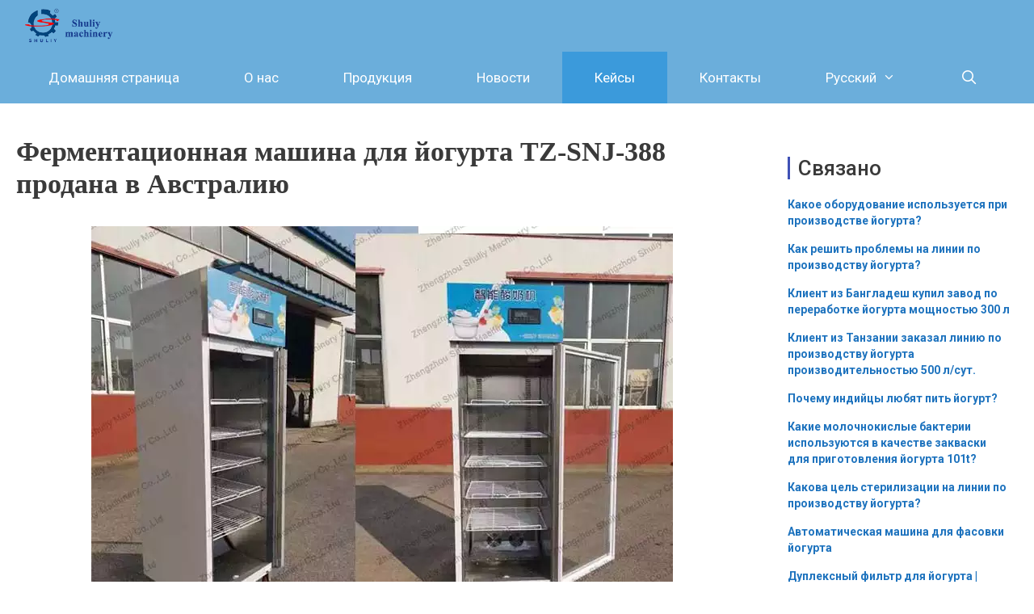

--- FILE ---
content_type: text/html; charset=UTF-8
request_url: https://yogurt-machine.com/ru/%D0%B0%D0%B2%D1%81%D1%82%D1%80%D0%B0%D0%BB%D0%B8%D0%B9%D1%81%D0%BA%D0%B0%D1%8F-%D0%BC%D0%B0%D1%88%D0%B8%D0%BD%D0%B0-%D0%B4%D0%BB%D1%8F-%D1%84%D0%B5%D1%80%D0%BC%D0%B5%D0%BD%D1%82%D0%B0%D1%86%D0%B8/
body_size: 21278
content:
<!DOCTYPE html> <html lang="ru-RU" prefix="og: https://ogp.me/ns#"> <head> 	<meta charset="UTF-8"> 	<meta name="viewport" content="width=device-width, initial-scale=1"> <!-- Поисковая оптимизация от Rank Math Pro - https://rankmath.com/ --> <title>Машина для ферментации йогурта TZ-SNJ-388 продана в Австралию - Линия по производству йогурта «Шулий»</title> <meta name="robots" content="index, follow, max-snippet:-1, max-video-preview:-1, max-image-preview:large"/> <link rel="canonical" href="https://yogurt-machine.com/ru/австралийская-машина-для-ферментаци/" /> <meta property="og:locale" content="ru_RU" /> <meta property="og:type" content="article" /> <meta property="og:title" content="Машина для ферментации йогурта TZ-SNJ-388 продана в Австралию - Линия по производству йогурта «Шулий»" /> <meta property="og:url" content="https://yogurt-machine.com/ru/австралийская-машина-для-ферментаци/" /> <meta property="og:site_name" content="Линия по производству йогурта Shuliy" /> <meta property="article:tag" content="машина для ферментации йогурта" /> <meta property="article:tag" content="машина для йогурта" /> <meta property="article:section" content="Кейсы" /> <meta property="og:updated_time" content="2025-10-29T15:14:41+08:00" /> <meta property="og:image" content="https://yogurt-machine.com/wp-content/uploads/2022/12/yogurt-fermentation-machine.webp" /> <meta property="og:image:secure_url" content="https://yogurt-machine.com/wp-content/uploads/2022/12/yogurt-fermentation-machine.webp" /> <meta property="og:image:width" content="720" /> <meta property="og:image:height" content="540" /> <meta property="og:image:alt" content="машина для ферментации йогурта" /> <meta property="og:image:type" content="image/webp" /> <meta property="article:published_time" content="2022-12-21T14:27:47+08:00" /> <meta property="article:modified_time" content="2025-10-29T15:14:41+08:00" /> <meta name="twitter:card" content="summary_large_image" /> <meta name="twitter:title" content="Машина для ферментации йогурта TZ-SNJ-388 продана в Австралию - Линия по производству йогурта «Шулий»" /> <meta name="twitter:image" content="https://yogurt-machine.com/wp-content/uploads/2022/12/yogurt-fermentation-machine.webp" /> <meta name="twitter:label1" content="Автор" /> <meta name="twitter:data1" content="yogurt" /> <meta name="twitter:label2" content="Время чтения" /> <meta name="twitter:data2" content="1 минута" /> <script type="application/ld+json" class="rank-math-schema-pro">{
    "@context": "https:\/\/schema.org",
    "@graph": [
        {
            "@type": "Organization",
            "@id": "https:\/\/yogurt-machine.com\/ru\/#organization",
            "name": "\u041b\u0438\u043d\u0438\u044f \u043f\u043e \u043f\u0440\u043e\u0438\u0437\u0432\u043e\u0434\u0441\u0442\u0432\u0443 \u0439\u043e\u0433\u0443\u0440\u0442\u0430 Shuliy",
            "url": "https:\/\/yogurt-machine.com\/ru",
            "logo": {
                "@type": "ImageObject",
                "@id": "https:\/\/yogurt-machine.com\/ru\/#logo",
                "url": "https:\/\/yogurt-machine.com\/wp-content\/uploads\/2019\/11\/cropped-cropped-shuliylogo-1.png",
                "contentUrl": "https:\/\/yogurt-machine.com\/wp-content\/uploads\/2019\/11\/cropped-cropped-shuliylogo-1.png",
                "caption": "Shuliy Yogurt Production Line",
                "inLanguage": "ru-RU",
                "width": "235",
                "height": "80"
            }
        },
        {
            "@type": "WebSite",
            "@id": "https:\/\/yogurt-machine.com\/ru\/#website",
            "url": "https:\/\/yogurt-machine.com\/ru",
            "name": "\u041b\u0438\u043d\u0438\u044f \u043f\u043e \u043f\u0440\u043e\u0438\u0437\u0432\u043e\u0434\u0441\u0442\u0432\u0443 \u0439\u043e\u0433\u0443\u0440\u0442\u0430 Shuliy",
            "publisher": {
                "@id": "https:\/\/yogurt-machine.com\/ru\/#organization"
            },
            "inLanguage": "ru-RU"
        },
        {
            "@type": "ImageObject",
            "@id": "https:\/\/yogurt-machine.com\/wp-content\/uploads\/2022\/12\/yogurt-fermentation-machine.webp",
            "url": "https:\/\/yogurt-machine.com\/wp-content\/uploads\/2022\/12\/yogurt-fermentation-machine.webp",
            "width": "720",
            "height": "540",
            "caption": "yogurt fermentation machine",
            "inLanguage": "ru-RU"
        },
        {
            "@type": "WebPage",
            "@id": "https:\/\/yogurt-machine.com\/ru\/\u0430\u0432\u0441\u0442\u0440\u0430\u043b\u0438\u0439\u0441\u043a\u0430\u044f-\u043c\u0430\u0448\u0438\u043d\u0430-\u0434\u043b\u044f-\u0444\u0435\u0440\u043c\u0435\u043d\u0442\u0430\u0446\u0438\/#webpage",
            "url": "https:\/\/yogurt-machine.com\/ru\/\u0430\u0432\u0441\u0442\u0440\u0430\u043b\u0438\u0439\u0441\u043a\u0430\u044f-\u043c\u0430\u0448\u0438\u043d\u0430-\u0434\u043b\u044f-\u0444\u0435\u0440\u043c\u0435\u043d\u0442\u0430\u0446\u0438\/",
            "name": "\u041c\u0430\u0448\u0438\u043d\u0430 \u0434\u043b\u044f \u0444\u0435\u0440\u043c\u0435\u043d\u0442\u0430\u0446\u0438\u0438 \u0439\u043e\u0433\u0443\u0440\u0442\u0430 TZ-SNJ-388 \u043f\u0440\u043e\u0434\u0430\u043d\u0430 \u0432 \u0410\u0432\u0441\u0442\u0440\u0430\u043b\u0438\u044e - \u041b\u0438\u043d\u0438\u044f \u043f\u043e \u043f\u0440\u043e\u0438\u0437\u0432\u043e\u0434\u0441\u0442\u0432\u0443 \u0439\u043e\u0433\u0443\u0440\u0442\u0430 \u00ab\u0428\u0443\u043b\u0438\u0439\u00bb",
            "datePublished": "2022-12-21T14:27:47+08:00",
            "dateModified": "2025-10-29T15:14:41+08:00",
            "isPartOf": {
                "@id": "https:\/\/yogurt-machine.com\/ru\/#website"
            },
            "primaryImageOfPage": {
                "@id": "https:\/\/yogurt-machine.com\/wp-content\/uploads\/2022\/12\/yogurt-fermentation-machine.webp"
            },
            "inLanguage": "ru-RU"
        },
        {
            "@type": "Person",
            "@id": "https:\/\/yogurt-machine.com\/ru\/author\/yogurt\/",
            "name": "\u0439\u043e\u0433\u0443\u0440\u0442",
            "url": "https:\/\/yogurt-machine.com\/ru\/author\/yogurt\/",
            "image": {
                "@type": "ImageObject",
                "@id": "https:\/\/secure.gravatar.com\/avatar\/45425397af6195aa0651cde15054b8d52b692755b23c8199855a11cee2344d52?s=96&amp;d=mm&amp;r=g",
                "url": "https:\/\/secure.gravatar.com\/avatar\/45425397af6195aa0651cde15054b8d52b692755b23c8199855a11cee2344d52?s=96&amp;d=mm&amp;r=g",
                "caption": "yogurt",
                "inLanguage": "ru-RU"
            },
            "worksFor": {
                "@id": "https:\/\/yogurt-machine.com\/ru\/#organization"
            }
        },
        {
            "@type": "BlogPosting",
            "headline": "TZ-SNJ-388 yogurt fermentation machine sold to Australia - Shuliy Yogurt Production Line",
            "keywords": "yogurt fermentation machine",
            "datePublished": "2022-12-21T14:27:47+08:00",
            "dateModified": "2025-10-29T15:14:41+08:00",
            "author": {
                "@id": "https:\/\/yogurt-machine.com\/ru\/author\/yogurt\/",
                "name": "\u0439\u043e\u0433\u0443\u0440\u0442"
            },
            "publisher": {
                "@id": "https:\/\/yogurt-machine.com\/ru\/#organization"
            },
            "description": "\u041c\u0430\u0448\u0438\u043d\u0430 \u0434\u043b\u044f \u0444\u0435\u0440\u043c\u0435\u043d\u0442\u0430\u0446\u0438\u0438 \u0439\u043e\u0433\u0443\u0440\u0442\u0430 Shuliy Machinery \u0441\u043f\u0435\u0446\u0438\u0430\u043b\u044c\u043d\u043e \u0440\u0430\u0437\u0440\u0430\u0431\u043e\u0442\u0430\u043d\u0430 \u0434\u043b\u044f \u0444\u0435\u0440\u043c\u0435\u043d\u0442\u0430\u0446\u0438\u0438 \u0432\u0441\u0435\u0445 \u0432\u0438\u0434\u043e\u0432 \u0439\u043e\u0433\u0443\u0440\u0442\u0430, \u0447\u0442\u043e \u043e\u0447\u0435\u043d\u044c \u0443\u0434\u043e\u0431\u043d\u043e \u0438 \u0431\u044b\u0441\u0442\u0440\u043e. \u041a\u0440\u043e\u043c\u0435 \u0442\u043e\u0433\u043e, \u0443 \u043d\u0430\u0441 \u0442\u0430\u043a\u0436\u0435 \u0435\u0441\u0442\u044c \u043b\u0438\u043d\u0438\u0438 \u043f\u043e \u043f\u0440\u043e\u0438\u0437\u0432\u043e\u0434\u0441\u0442\u0432\u0443 \u0439\u043e\u0433\u0443\u0440\u0442\u0430 \u0438 \u0440\u0430\u0437\u043b\u0438\u0447\u043d\u043e\u0435 \u0441\u043e\u043f\u0443\u0442\u0441\u0442\u0432\u0443\u044e\u0449\u0435\u0435 \u0430\u0432\u0442\u043e\u043d\u043e\u043c\u043d\u043e\u0435 \u043e\u0431\u043e\u0440\u0443\u0434\u043e\u0432\u0430\u043d\u0438\u0435, \u0442\u0430\u043a\u043e\u0435 \u043a\u0430\u043a \u043f\u0430\u0441\u0442\u0435\u0440\u0438\u0437\u0430\u0442\u043e\u0440\u044b, \u043f\u043e\u044d\u0442\u043e\u043c\u0443, \u0435\u0441\u043b\u0438 \u0432\u0430\u043c \u043d\u0443\u0436\u043d\u043e \u043e\u0431\u043e\u0440\u0443\u0434\u043e\u0432\u0430\u043d\u0438\u0435 \u0434\u043b\u044f \u043f\u0435\u0440\u0435\u0440\u0430\u0431\u043e\u0442\u043a\u0438 \u0439\u043e\u0433\u0443\u0440\u0442\u0430, \u0432\u044b \u043c\u043e\u0436\u0435\u0442\u0435 \u0441\u0432\u044f\u0437\u0430\u0442\u044c\u0441\u044f \u0441 \u043d\u0430\u043c\u0438!",
            "name": "\u041c\u0430\u0448\u0438\u043d\u0430 \u0434\u043b\u044f \u0444\u0435\u0440\u043c\u0435\u043d\u0442\u0430\u0446\u0438\u0438 \u0439\u043e\u0433\u0443\u0440\u0442\u0430 TZ-SNJ-388 \u043f\u0440\u043e\u0434\u0430\u043d\u0430 \u0432 \u0410\u0432\u0441\u0442\u0440\u0430\u043b\u0438\u044e - \u041b\u0438\u043d\u0438\u044f \u043f\u043e \u043f\u0440\u043e\u0438\u0437\u0432\u043e\u0434\u0441\u0442\u0432\u0443 \u0439\u043e\u0433\u0443\u0440\u0442\u0430 \u00ab\u0428\u0443\u043b\u0438\u0439\u00bb",
            "@id": "https:\/\/yogurt-machine.com\/ru\/\u0430\u0432\u0441\u0442\u0440\u0430\u043b\u0438\u0439\u0441\u043a\u0430\u044f-\u043c\u0430\u0448\u0438\u043d\u0430-\u0434\u043b\u044f-\u0444\u0435\u0440\u043c\u0435\u043d\u0442\u0430\u0446\u0438\/#richSnippet",
            "isPartOf": {
                "@id": "https:\/\/yogurt-machine.com\/ru\/\u0430\u0432\u0441\u0442\u0440\u0430\u043b\u0438\u0439\u0441\u043a\u0430\u044f-\u043c\u0430\u0448\u0438\u043d\u0430-\u0434\u043b\u044f-\u0444\u0435\u0440\u043c\u0435\u043d\u0442\u0430\u0446\u0438\/#webpage"
            },
            "image": {
                "@id": "https:\/\/yogurt-machine.com\/wp-content\/uploads\/2022\/12\/yogurt-fermentation-machine.webp"
            },
            "inLanguage": "ru-RU",
            "mainEntityOfPage": {
                "@id": "https:\/\/yogurt-machine.com\/ru\/\u0430\u0432\u0441\u0442\u0440\u0430\u043b\u0438\u0439\u0441\u043a\u0430\u044f-\u043c\u0430\u0448\u0438\u043d\u0430-\u0434\u043b\u044f-\u0444\u0435\u0440\u043c\u0435\u043d\u0442\u0430\u0446\u0438\/#webpage"
            }
        }
    ]
}</script> <!-- /Rank Math WordPress SEO плагин -->  <link rel='dns-prefetch' href='//stats.yogurt-machine.com' /> <link href='https://fonts.gstatic.com' crossorigin rel='preconnect' /> <link href='https://fonts.googleapis.com' crossorigin rel='preconnect' /> <link rel="alternate" type="application/rss+xml" title="Shuliy Yogurt Production Line &raquo; Лента" href="https://yogurt-machine.com/ru/feed/" /> <link rel="alternate" type="application/rss+xml" title="Shuliy Yogurt Production Line &raquo; Лента комментариев" href="https://yogurt-machine.com/ru/comments/feed/" /> <link rel="alternate" type="application/rss+xml" title="Shuliy Yogurt Production Line &raquo; Лента комментариев к &laquo;TZ-SNJ-388 yogurt fermentation machine sold to Australia&raquo;" href="https://yogurt-machine.com/ru/австралийская-машина-для-ферментаци/feed/" /> <link rel="alternate" title="oEmbed (JSON)" type="application/json+oembed" href="https://yogurt-machine.com/ru/wp-json/oembed/1.0/embed?url=https%3A%2F%2Fyogurt-machine.com%2Fru%2F%D0%B0%D0%B2%D1%81%D1%82%D1%80%D0%B0%D0%BB%D0%B8%D0%B9%D1%81%D0%BA%D0%B0%D1%8F-%D0%BC%D0%B0%D1%88%D0%B8%D0%BD%D0%B0-%D0%B4%D0%BB%D1%8F-%D1%84%D0%B5%D1%80%D0%BC%D0%B5%D0%BD%D1%82%D0%B0%D1%86%D0%B8%2F" /> <link rel="alternate" title="oEmbed (XML)" type="text/xml+oembed" href="https://yogurt-machine.com/ru/wp-json/oembed/1.0/embed?url=https%3A%2F%2Fyogurt-machine.com%2Fru%2F%D0%B0%D0%B2%D1%81%D1%82%D1%80%D0%B0%D0%BB%D0%B8%D0%B9%D1%81%D0%BA%D0%B0%D1%8F-%D0%BC%D0%B0%D1%88%D0%B8%D0%BD%D0%B0-%D0%B4%D0%BB%D1%8F-%D1%84%D0%B5%D1%80%D0%BC%D0%B5%D0%BD%D1%82%D0%B0%D1%86%D0%B8%2F&#038;format=xml" /> <style id='wp-img-auto-sizes-contain-inline-css'> img:is([sizes=auto i],[sizes^="auto," i]){contain-intrinsic-size:3000px 1500px} /*# sourceURL=wp-img-auto-sizes-contain-inline-css */ </style>  <link rel='stylesheet' id='pt-cv-public-style-css' href='https://yogurt-machine.com/wp-content/plugins/content-views-query-and-display-post-page/public/assets/css/cv.css?ver=4.2.1' media='all' /> <link rel='stylesheet' id='pt-cv-public-pro-style-css' href='https://yogurt-machine.com/wp-content/plugins/pt-content-views-pro/public/assets/css/cvpro.min.css?ver=7.2.2' media='all' /> <link rel='stylesheet' id='generate-fonts-css' href='//fonts.googleapis.com/css?family=Roboto:100,100italic,300,300italic,regular,italic,500,500italic,700,700italic,900,900italic|Asap:regular,italic,500,500italic,700,700italic' media='all' /> <style id='wp-emoji-styles-inline-css'>  	img.wp-smiley, img.emoji { 		display: inline !important; 		border: none !important; 		box-shadow: none !important; 		height: 1em !important; 		width: 1em !important; 		margin: 0 0.07em !important; 		vertical-align: -0.1em !important; 		background: none !important; 		padding: 0 !important; 	} /*# sourceURL=wp-emoji-styles-inline-css */ </style> <link rel='stylesheet' id='wp-block-library-css' href='https://yogurt-machine.com/wp-includes/css/dist/block-library/style.min.css?ver=6.9' media='all' /> <style id='wp-block-image-inline-css'> .wp-block-image>a,.wp-block-image>figure>a{display:inline-block}.wp-block-image img{box-sizing:border-box;height:auto;max-width:100%;vertical-align:bottom}@media not (prefers-reduced-motion){.wp-block-image img.hide{visibility:hidden}.wp-block-image img.show{animation:show-content-image .4s}}.wp-block-image[style*=border-radius] img,.wp-block-image[style*=border-radius]>a{border-radius:inherit}.wp-block-image.has-custom-border img{box-sizing:border-box}.wp-block-image.aligncenter{text-align:center}.wp-block-image.alignfull>a,.wp-block-image.alignwide>a{width:100%}.wp-block-image.alignfull img,.wp-block-image.alignwide img{height:auto;width:100%}.wp-block-image .aligncenter,.wp-block-image .alignleft,.wp-block-image .alignright,.wp-block-image.aligncenter,.wp-block-image.alignleft,.wp-block-image.alignright{display:table}.wp-block-image .aligncenter>figcaption,.wp-block-image .alignleft>figcaption,.wp-block-image .alignright>figcaption,.wp-block-image.aligncenter>figcaption,.wp-block-image.alignleft>figcaption,.wp-block-image.alignright>figcaption{caption-side:bottom;display:table-caption}.wp-block-image .alignleft{float:left;margin:.5em 1em .5em 0}.wp-block-image .alignright{float:right;margin:.5em 0 .5em 1em}.wp-block-image .aligncenter{margin-left:auto;margin-right:auto}.wp-block-image :where(figcaption){margin-bottom:1em;margin-top:.5em}.wp-block-image.is-style-circle-mask img{border-radius:9999px}@supports ((-webkit-mask-image:none) or (mask-image:none)) or (-webkit-mask-image:none){.wp-block-image.is-style-circle-mask img{border-radius:0;-webkit-mask-image:url('data:image/svg+xml;utf8,<svg viewBox="0 0 100 100" xmlns="http://www.w3.org/2000/svg"><circle cx="50" cy="50" r="50"/></svg>');mask-image:url('data:image/svg+xml;utf8,<svg viewBox="0 0 100 100" xmlns="http://www.w3.org/2000/svg"><circle cx="50" cy="50" r="50"/></svg>');mask-mode:alpha;-webkit-mask-position:center;mask-position:center;-webkit-mask-repeat:no-repeat;mask-repeat:no-repeat;-webkit-mask-size:contain;mask-size:contain}}:root :where(.wp-block-image.is-style-rounded img,.wp-block-image .is-style-rounded img){border-radius:9999px}.wp-block-image figure{margin:0}.wp-lightbox-container{display:flex;flex-direction:column;position:relative}.wp-lightbox-container img{cursor:zoom-in}.wp-lightbox-container img:hover+button{opacity:1}.wp-lightbox-container button{align-items:center;backdrop-filter:blur(16px) saturate(180%);background-color:#5a5a5a40;border:none;border-radius:4px;cursor:zoom-in;display:flex;height:20px;justify-content:center;opacity:0;padding:0;position:absolute;right:16px;text-align:center;top:16px;width:20px;z-index:100}@media not (prefers-reduced-motion){.wp-lightbox-container button{transition:opacity .2s ease}}.wp-lightbox-container button:focus-visible{outline:3px auto #5a5a5a40;outline:3px auto -webkit-focus-ring-color;outline-offset:3px}.wp-lightbox-container button:hover{cursor:pointer;opacity:1}.wp-lightbox-container button:focus{opacity:1}.wp-lightbox-container button:focus,.wp-lightbox-container button:hover,.wp-lightbox-container button:not(:hover):not(:active):not(.has-background){background-color:#5a5a5a40;border:none}.wp-lightbox-overlay{box-sizing:border-box;cursor:zoom-out;height:100vh;left:0;overflow:hidden;position:fixed;top:0;visibility:hidden;width:100%;z-index:100000}.wp-lightbox-overlay .close-button{align-items:center;cursor:pointer;display:flex;justify-content:center;min-height:40px;min-width:40px;padding:0;position:absolute;right:calc(env(safe-area-inset-right) + 16px);top:calc(env(safe-area-inset-top) + 16px);z-index:5000000}.wp-lightbox-overlay .close-button:focus,.wp-lightbox-overlay .close-button:hover,.wp-lightbox-overlay .close-button:not(:hover):not(:active):not(.has-background){background:none;border:none}.wp-lightbox-overlay .lightbox-image-container{height:var(--wp--lightbox-container-height);left:50%;overflow:hidden;position:absolute;top:50%;transform:translate(-50%,-50%);transform-origin:top left;width:var(--wp--lightbox-container-width);z-index:9999999999}.wp-lightbox-overlay .wp-block-image{align-items:center;box-sizing:border-box;display:flex;height:100%;justify-content:center;margin:0;position:relative;transform-origin:0 0;width:100%;z-index:3000000}.wp-lightbox-overlay .wp-block-image img{height:var(--wp--lightbox-image-height);min-height:var(--wp--lightbox-image-height);min-width:var(--wp--lightbox-image-width);width:var(--wp--lightbox-image-width)}.wp-lightbox-overlay .wp-block-image figcaption{display:none}.wp-lightbox-overlay button{background:none;border:none}.wp-lightbox-overlay .scrim{background-color:#fff;height:100%;opacity:.9;position:absolute;width:100%;z-index:2000000}.wp-lightbox-overlay.active{visibility:visible}@media not (prefers-reduced-motion){.wp-lightbox-overlay.active{animation:turn-on-visibility .25s both}.wp-lightbox-overlay.active img{animation:turn-on-visibility .35s both}.wp-lightbox-overlay.show-closing-animation:not(.active){animation:turn-off-visibility .35s both}.wp-lightbox-overlay.show-closing-animation:not(.active) img{animation:turn-off-visibility .25s both}.wp-lightbox-overlay.zoom.active{animation:none;opacity:1;visibility:visible}.wp-lightbox-overlay.zoom.active .lightbox-image-container{animation:lightbox-zoom-in .4s}.wp-lightbox-overlay.zoom.active .lightbox-image-container img{animation:none}.wp-lightbox-overlay.zoom.active .scrim{animation:turn-on-visibility .4s forwards}.wp-lightbox-overlay.zoom.show-closing-animation:not(.active){animation:none}.wp-lightbox-overlay.zoom.show-closing-animation:not(.active) .lightbox-image-container{animation:lightbox-zoom-out .4s}.wp-lightbox-overlay.zoom.show-closing-animation:not(.active) .lightbox-image-container img{animation:none}.wp-lightbox-overlay.zoom.show-closing-animation:not(.active) .scrim{animation:turn-off-visibility .4s forwards}}@keyframes show-content-image{0%{visibility:hidden}99%{visibility:hidden}to{visibility:visible}}@keyframes turn-on-visibility{0%{opacity:0}to{opacity:1}}@keyframes turn-off-visibility{0%{opacity:1;visibility:visible}99%{opacity:0;visibility:visible}to{opacity:0;visibility:hidden}}@keyframes lightbox-zoom-in{0%{transform:translate(calc((-100vw + var(--wp--lightbox-scrollbar-width))/2 + var(--wp--lightbox-initial-left-position)),calc(-50vh + var(--wp--lightbox-initial-top-position))) scale(var(--wp--lightbox-scale))}to{transform:translate(-50%,-50%) scale(1)}}@keyframes lightbox-zoom-out{0%{transform:translate(-50%,-50%) scale(1);visibility:visible}99%{visibility:visible}to{transform:translate(calc((-100vw + var(--wp--lightbox-scrollbar-width))/2 + var(--wp--lightbox-initial-left-position)),calc(-50vh + var(--wp--lightbox-initial-top-position))) scale(var(--wp--lightbox-scale));visibility:hidden}} /*# sourceURL=https://yogurt-machine.com/wp-includes/blocks/image/style.min.css */ </style> <style id='wp-block-list-inline-css'> ol,ul{box-sizing:border-box}:root :where(.wp-block-list.has-background){padding:1.25em 2.375em} /*# sourceURL=https://yogurt-machine.com/wp-includes/blocks/list/style.min.css */ </style> <style id='global-styles-inline-css'> :root{--wp--preset--aspect-ratio--square: 1;--wp--preset--aspect-ratio--4-3: 4/3;--wp--preset--aspect-ratio--3-4: 3/4;--wp--preset--aspect-ratio--3-2: 3/2;--wp--preset--aspect-ratio--2-3: 2/3;--wp--preset--aspect-ratio--16-9: 16/9;--wp--preset--aspect-ratio--9-16: 9/16;--wp--preset--color--black: #000000;--wp--preset--color--cyan-bluish-gray: #abb8c3;--wp--preset--color--white: #ffffff;--wp--preset--color--pale-pink: #f78da7;--wp--preset--color--vivid-red: #cf2e2e;--wp--preset--color--luminous-vivid-orange: #ff6900;--wp--preset--color--luminous-vivid-amber: #fcb900;--wp--preset--color--light-green-cyan: #7bdcb5;--wp--preset--color--vivid-green-cyan: #00d084;--wp--preset--color--pale-cyan-blue: #8ed1fc;--wp--preset--color--vivid-cyan-blue: #0693e3;--wp--preset--color--vivid-purple: #9b51e0;--wp--preset--color--contrast: var(--contrast);--wp--preset--color--contrast-2: var(--contrast-2);--wp--preset--color--contrast-3: var(--contrast-3);--wp--preset--color--base: var(--base);--wp--preset--color--base-2: var(--base-2);--wp--preset--color--base-3: var(--base-3);--wp--preset--color--accent: var(--accent);--wp--preset--gradient--vivid-cyan-blue-to-vivid-purple: linear-gradient(135deg,rgb(6,147,227) 0%,rgb(155,81,224) 100%);--wp--preset--gradient--light-green-cyan-to-vivid-green-cyan: linear-gradient(135deg,rgb(122,220,180) 0%,rgb(0,208,130) 100%);--wp--preset--gradient--luminous-vivid-amber-to-luminous-vivid-orange: linear-gradient(135deg,rgb(252,185,0) 0%,rgb(255,105,0) 100%);--wp--preset--gradient--luminous-vivid-orange-to-vivid-red: linear-gradient(135deg,rgb(255,105,0) 0%,rgb(207,46,46) 100%);--wp--preset--gradient--very-light-gray-to-cyan-bluish-gray: linear-gradient(135deg,rgb(238,238,238) 0%,rgb(169,184,195) 100%);--wp--preset--gradient--cool-to-warm-spectrum: linear-gradient(135deg,rgb(74,234,220) 0%,rgb(151,120,209) 20%,rgb(207,42,186) 40%,rgb(238,44,130) 60%,rgb(251,105,98) 80%,rgb(254,248,76) 100%);--wp--preset--gradient--blush-light-purple: linear-gradient(135deg,rgb(255,206,236) 0%,rgb(152,150,240) 100%);--wp--preset--gradient--blush-bordeaux: linear-gradient(135deg,rgb(254,205,165) 0%,rgb(254,45,45) 50%,rgb(107,0,62) 100%);--wp--preset--gradient--luminous-dusk: linear-gradient(135deg,rgb(255,203,112) 0%,rgb(199,81,192) 50%,rgb(65,88,208) 100%);--wp--preset--gradient--pale-ocean: linear-gradient(135deg,rgb(255,245,203) 0%,rgb(182,227,212) 50%,rgb(51,167,181) 100%);--wp--preset--gradient--electric-grass: linear-gradient(135deg,rgb(202,248,128) 0%,rgb(113,206,126) 100%);--wp--preset--gradient--midnight: linear-gradient(135deg,rgb(2,3,129) 0%,rgb(40,116,252) 100%);--wp--preset--font-size--small: 13px;--wp--preset--font-size--medium: 20px;--wp--preset--font-size--large: 36px;--wp--preset--font-size--x-large: 42px;--wp--preset--spacing--20: 0.44rem;--wp--preset--spacing--30: 0.67rem;--wp--preset--spacing--40: 1rem;--wp--preset--spacing--50: 1.5rem;--wp--preset--spacing--60: 2.25rem;--wp--preset--spacing--70: 3.38rem;--wp--preset--spacing--80: 5.06rem;--wp--preset--shadow--natural: 6px 6px 9px rgba(0, 0, 0, 0.2);--wp--preset--shadow--deep: 12px 12px 50px rgba(0, 0, 0, 0.4);--wp--preset--shadow--sharp: 6px 6px 0px rgba(0, 0, 0, 0.2);--wp--preset--shadow--outlined: 6px 6px 0px -3px rgb(255, 255, 255), 6px 6px rgb(0, 0, 0);--wp--preset--shadow--crisp: 6px 6px 0px rgb(0, 0, 0);}:where(.is-layout-flex){gap: 0.5em;}:where(.is-layout-grid){gap: 0.5em;}body .is-layout-flex{display: flex;}.is-layout-flex{flex-wrap: wrap;align-items: center;}.is-layout-flex > :is(*, div){margin: 0;}body .is-layout-grid{display: grid;}.is-layout-grid > :is(*, div){margin: 0;}:where(.wp-block-columns.is-layout-flex){gap: 2em;}:where(.wp-block-columns.is-layout-grid){gap: 2em;}:where(.wp-block-post-template.is-layout-flex){gap: 1.25em;}:where(.wp-block-post-template.is-layout-grid){gap: 1.25em;}.has-black-color{color: var(--wp--preset--color--black) !important;}.has-cyan-bluish-gray-color{color: var(--wp--preset--color--cyan-bluish-gray) !important;}.has-white-color{color: var(--wp--preset--color--white) !important;}.has-pale-pink-color{color: var(--wp--preset--color--pale-pink) !important;}.has-vivid-red-color{color: var(--wp--preset--color--vivid-red) !important;}.has-luminous-vivid-orange-color{color: var(--wp--preset--color--luminous-vivid-orange) !important;}.has-luminous-vivid-amber-color{color: var(--wp--preset--color--luminous-vivid-amber) !important;}.has-light-green-cyan-color{color: var(--wp--preset--color--light-green-cyan) !important;}.has-vivid-green-cyan-color{color: var(--wp--preset--color--vivid-green-cyan) !important;}.has-pale-cyan-blue-color{color: var(--wp--preset--color--pale-cyan-blue) !important;}.has-vivid-cyan-blue-color{color: var(--wp--preset--color--vivid-cyan-blue) !important;}.has-vivid-purple-color{color: var(--wp--preset--color--vivid-purple) !important;}.has-black-background-color{background-color: var(--wp--preset--color--black) !important;}.has-cyan-bluish-gray-background-color{background-color: var(--wp--preset--color--cyan-bluish-gray) !important;}.has-white-background-color{background-color: var(--wp--preset--color--white) !important;}.has-pale-pink-background-color{background-color: var(--wp--preset--color--pale-pink) !important;}.has-vivid-red-background-color{background-color: var(--wp--preset--color--vivid-red) !important;}.has-luminous-vivid-orange-background-color{background-color: var(--wp--preset--color--luminous-vivid-orange) !important;}.has-luminous-vivid-amber-background-color{background-color: var(--wp--preset--color--luminous-vivid-amber) !important;}.has-light-green-cyan-background-color{background-color: var(--wp--preset--color--light-green-cyan) !important;}.has-vivid-green-cyan-background-color{background-color: var(--wp--preset--color--vivid-green-cyan) !important;}.has-pale-cyan-blue-background-color{background-color: var(--wp--preset--color--pale-cyan-blue) !important;}.has-vivid-cyan-blue-background-color{background-color: var(--wp--preset--color--vivid-cyan-blue) !important;}.has-vivid-purple-background-color{background-color: var(--wp--preset--color--vivid-purple) !important;}.has-black-border-color{border-color: var(--wp--preset--color--black) !important;}.has-cyan-bluish-gray-border-color{border-color: var(--wp--preset--color--cyan-bluish-gray) !important;}.has-white-border-color{border-color: var(--wp--preset--color--white) !important;}.has-pale-pink-border-color{border-color: var(--wp--preset--color--pale-pink) !important;}.has-vivid-red-border-color{border-color: var(--wp--preset--color--vivid-red) !important;}.has-luminous-vivid-orange-border-color{border-color: var(--wp--preset--color--luminous-vivid-orange) !important;}.has-luminous-vivid-amber-border-color{border-color: var(--wp--preset--color--luminous-vivid-amber) !important;}.has-light-green-cyan-border-color{border-color: var(--wp--preset--color--light-green-cyan) !important;}.has-vivid-green-cyan-border-color{border-color: var(--wp--preset--color--vivid-green-cyan) !important;}.has-pale-cyan-blue-border-color{border-color: var(--wp--preset--color--pale-cyan-blue) !important;}.has-vivid-cyan-blue-border-color{border-color: var(--wp--preset--color--vivid-cyan-blue) !important;}.has-vivid-purple-border-color{border-color: var(--wp--preset--color--vivid-purple) !important;}.has-vivid-cyan-blue-to-vivid-purple-gradient-background{background: var(--wp--preset--gradient--vivid-cyan-blue-to-vivid-purple) !important;}.has-light-green-cyan-to-vivid-green-cyan-gradient-background{background: var(--wp--preset--gradient--light-green-cyan-to-vivid-green-cyan) !important;}.has-luminous-vivid-amber-to-luminous-vivid-orange-gradient-background{background: var(--wp--preset--gradient--luminous-vivid-amber-to-luminous-vivid-orange) !important;}.has-luminous-vivid-orange-to-vivid-red-gradient-background{background: var(--wp--preset--gradient--luminous-vivid-orange-to-vivid-red) !important;}.has-very-light-gray-to-cyan-bluish-gray-gradient-background{background: var(--wp--preset--gradient--very-light-gray-to-cyan-bluish-gray) !important;}.has-cool-to-warm-spectrum-gradient-background{background: var(--wp--preset--gradient--cool-to-warm-spectrum) !important;}.has-blush-light-purple-gradient-background{background: var(--wp--preset--gradient--blush-light-purple) !important;}.has-blush-bordeaux-gradient-background{background: var(--wp--preset--gradient--blush-bordeaux) !important;}.has-luminous-dusk-gradient-background{background: var(--wp--preset--gradient--luminous-dusk) !important;}.has-pale-ocean-gradient-background{background: var(--wp--preset--gradient--pale-ocean) !important;}.has-electric-grass-gradient-background{background: var(--wp--preset--gradient--electric-grass) !important;}.has-midnight-gradient-background{background: var(--wp--preset--gradient--midnight) !important;}.has-small-font-size{font-size: var(--wp--preset--font-size--small) !important;}.has-medium-font-size{font-size: var(--wp--preset--font-size--medium) !important;}.has-large-font-size{font-size: var(--wp--preset--font-size--large) !important;}.has-x-large-font-size{font-size: var(--wp--preset--font-size--x-large) !important;} /*# sourceURL=global-styles-inline-css */ </style>  <style id='classic-theme-styles-inline-css'> /*! This file is auto-generated */ .wp-block-button__link{color:#fff;background-color:#32373c;border-radius:9999px;box-shadow:none;text-decoration:none;padding:calc(.667em + 2px) calc(1.333em + 2px);font-size:1.125em}.wp-block-file__button{background:#32373c;color:#fff;text-decoration:none} /*# sourceURL=/wp-includes/css/classic-themes.min.css */ </style> <link rel='stylesheet' id='trp-language-switcher-style-css' href='https://yogurt-machine.com/wp-content/plugins/translatepress-multilingual/assets/css/trp-language-switcher.css?ver=3.0.7' media='all' /> <link rel='stylesheet' id='livechat-style-css' href='https://yogurt-machine.com/wp-content/plugins/livechat/assets/css/livechat.css?ver=1768470550' media='all' /> <link rel='stylesheet' id='intl-tel-input-style-css' href='https://yogurt-machine.com/wp-content/plugins/livechat/assets/css/intlTelInput.min.css?ver=1768470550' media='all' /> <link rel='stylesheet' id='generate-style-css' href='https://yogurt-machine.com/wp-content/themes/generatepress/assets/css/all.min.css?ver=3.6.1' media='all' /> <style id='generate-style-inline-css'> body{background-color:#ffffff;color:#3a3a3a;}a{color:#1e73be;}a:hover, a:focus, a:active{color:#000000;}body .grid-container{max-width:1240px;}.wp-block-group__inner-container{max-width:1240px;margin-left:auto;margin-right:auto;}.navigation-search{position:absolute;left:-99999px;pointer-events:none;visibility:hidden;z-index:20;width:100%;top:0;transition:opacity 100ms ease-in-out;opacity:0;}.navigation-search.nav-search-active{left:0;right:0;pointer-events:auto;visibility:visible;opacity:1;}.navigation-search input[type="search"]{outline:0;border:0;vertical-align:bottom;line-height:1;opacity:0.9;width:100%;z-index:20;border-radius:0;-webkit-appearance:none;height:60px;}.navigation-search input::-ms-clear{display:none;width:0;height:0;}.navigation-search input::-ms-reveal{display:none;width:0;height:0;}.navigation-search input::-webkit-search-decoration, .navigation-search input::-webkit-search-cancel-button, .navigation-search input::-webkit-search-results-button, .navigation-search input::-webkit-search-results-decoration{display:none;}.main-navigation li.search-item{z-index:21;}li.search-item.active{transition:opacity 100ms ease-in-out;}.nav-left-sidebar .main-navigation li.search-item.active,.nav-right-sidebar .main-navigation li.search-item.active{width:auto;display:inline-block;float:right;}.gen-sidebar-nav .navigation-search{top:auto;bottom:0;}:root{--contrast:#222222;--contrast-2:#575760;--contrast-3:#b2b2be;--base:#f0f0f0;--base-2:#f7f8f9;--base-3:#ffffff;--accent:#1e73be;}:root .has-contrast-color{color:var(--contrast);}:root .has-contrast-background-color{background-color:var(--contrast);}:root .has-contrast-2-color{color:var(--contrast-2);}:root .has-contrast-2-background-color{background-color:var(--contrast-2);}:root .has-contrast-3-color{color:var(--contrast-3);}:root .has-contrast-3-background-color{background-color:var(--contrast-3);}:root .has-base-color{color:var(--base);}:root .has-base-background-color{background-color:var(--base);}:root .has-base-2-color{color:var(--base-2);}:root .has-base-2-background-color{background-color:var(--base-2);}:root .has-base-3-color{color:var(--base-3);}:root .has-base-3-background-color{background-color:var(--base-3);}:root .has-accent-color{color:var(--accent);}:root .has-accent-background-color{background-color:var(--accent);}body, button, input, select, textarea{font-family:"Roboto", sans-serif;font-size:16px;}body{line-height:1.5;}.entry-content > [class*="wp-block-"]:not(:last-child):not(.wp-block-heading){margin-bottom:1.5em;}.main-navigation a, .menu-toggle{font-size:17px;}.main-navigation .main-nav ul ul li a{font-size:14px;}.sidebar .widget, .footer-widgets .widget{font-size:17px;}h1{font-family:Georgia, Times New Roman, Times, serif;font-weight:600;font-size:34px;}h2{font-family:"Asap", sans-serif;font-weight:500;font-size:26px;}h3{font-family:"Asap", sans-serif;font-size:20px;}h4{font-size:inherit;}h5{font-size:inherit;}@media (max-width:768px){.main-title{font-size:20px;}h1{font-size:30px;}h2{font-size:25px;}}.top-bar{background-color:#636363;color:#ffffff;}.top-bar a{color:#ffffff;}.top-bar a:hover{color:#303030;}.site-header{background-color:#ffffff;color:#3a3a3a;}.site-header a{color:#3a3a3a;}.main-title a,.main-title a:hover{color:#ffffff;}.site-description{color:#757575;}.main-navigation,.main-navigation ul ul{background-color:#6baedb;}.main-navigation .main-nav ul li a, .main-navigation .menu-toggle, .main-navigation .menu-bar-items{color:#ffffff;}.main-navigation .main-nav ul li:not([class*="current-menu-"]):hover > a, .main-navigation .main-nav ul li:not([class*="current-menu-"]):focus > a, .main-navigation .main-nav ul li.sfHover:not([class*="current-menu-"]) > a, .main-navigation .menu-bar-item:hover > a, .main-navigation .menu-bar-item.sfHover > a{color:#ffffff;background-color:#3498db;}button.menu-toggle:hover,button.menu-toggle:focus,.main-navigation .mobile-bar-items a,.main-navigation .mobile-bar-items a:hover,.main-navigation .mobile-bar-items a:focus{color:#ffffff;}.main-navigation .main-nav ul li[class*="current-menu-"] > a{color:#ffffff;background-color:rgba(57,154,219,0.94);}.navigation-search input[type="search"],.navigation-search input[type="search"]:active, .navigation-search input[type="search"]:focus, .main-navigation .main-nav ul li.search-item.active > a, .main-navigation .menu-bar-items .search-item.active > a{color:#ffffff;background-color:#3498db;}.main-navigation ul ul{background-color:#6baedb;}.main-navigation .main-nav ul ul li a{color:#ffffff;}.main-navigation .main-nav ul ul li:not([class*="current-menu-"]):hover > a,.main-navigation .main-nav ul ul li:not([class*="current-menu-"]):focus > a, .main-navigation .main-nav ul ul li.sfHover:not([class*="current-menu-"]) > a{color:#ffffff;background-color:#87b9db;}.main-navigation .main-nav ul ul li[class*="current-menu-"] > a{color:#ffffff;background-color:#4f4f4f;}.separate-containers .inside-article, .separate-containers .comments-area, .separate-containers .page-header, .one-container .container, .separate-containers .paging-navigation, .inside-page-header{background-color:#ffffff;}.entry-meta{color:#595959;}.entry-meta a{color:#595959;}.entry-meta a:hover{color:#1e73be;}.sidebar .widget{background-color:#ffffff;}.sidebar .widget .widget-title{color:#000000;}.footer-widgets{color:#ffffff;background-color:#6baedb;}.footer-widgets a{color:#f1c40f;}.footer-widgets a:hover{color:#f1c40f;}.footer-widgets .widget-title{color:#ffffff;}.site-info{color:#ffffff;background-color:#1e73be;}.site-info a{color:#1e73be;}.site-info a:hover{color:#ffffff;}.footer-bar .widget_nav_menu .current-menu-item a{color:#ffffff;}input[type="text"],input[type="email"],input[type="url"],input[type="password"],input[type="search"],input[type="tel"],input[type="number"],textarea,select{color:#666666;background-color:#fafafa;border-color:#cccccc;}input[type="text"]:focus,input[type="email"]:focus,input[type="url"]:focus,input[type="password"]:focus,input[type="search"]:focus,input[type="tel"]:focus,input[type="number"]:focus,textarea:focus,select:focus{color:#666666;background-color:#ffffff;border-color:#bfbfbf;}button,html input[type="button"],input[type="reset"],input[type="submit"],a.button,a.wp-block-button__link:not(.has-background){color:#ffffff;background-color:#1e73be;}button:hover,html input[type="button"]:hover,input[type="reset"]:hover,input[type="submit"]:hover,a.button:hover,button:focus,html input[type="button"]:focus,input[type="reset"]:focus,input[type="submit"]:focus,a.button:focus,a.wp-block-button__link:not(.has-background):active,a.wp-block-button__link:not(.has-background):focus,a.wp-block-button__link:not(.has-background):hover{color:#ffffff;background-color:#6baedb;}a.generate-back-to-top{background-color:rgba( 0,0,0,0.4 );color:#ffffff;}a.generate-back-to-top:hover,a.generate-back-to-top:focus{background-color:rgba( 0,0,0,0.6 );color:#ffffff;}:root{--gp-search-modal-bg-color:var(--base-3);--gp-search-modal-text-color:var(--contrast);--gp-search-modal-overlay-bg-color:rgba(0,0,0,0.2);}@media (max-width: 768px){.main-navigation .menu-bar-item:hover > a, .main-navigation .menu-bar-item.sfHover > a{background:none;color:#ffffff;}}.inside-top-bar{padding:10px;}.inside-header{padding:20px;}.separate-containers .inside-article, .separate-containers .comments-area, .separate-containers .page-header, .separate-containers .paging-navigation, .one-container .site-content, .inside-page-header{padding:20px 10px 20px 10px;}.site-main .wp-block-group__inner-container{padding:20px 10px 20px 10px;}.entry-content .alignwide, body:not(.no-sidebar) .entry-content .alignfull{margin-left:-10px;width:calc(100% + 20px);max-width:calc(100% + 20px);}.container.grid-container{max-width:1260px;}.one-container.right-sidebar .site-main,.one-container.both-right .site-main{margin-right:10px;}.one-container.left-sidebar .site-main,.one-container.both-left .site-main{margin-left:10px;}.one-container.both-sidebars .site-main{margin:0px 10px 0px 10px;}.main-navigation .main-nav ul li a,.menu-toggle,.main-navigation .mobile-bar-items a{padding-left:40px;padding-right:40px;line-height:64px;}.main-navigation .main-nav ul ul li a{padding:10px 40px 10px 40px;}.navigation-search input[type="search"]{height:64px;}.rtl .menu-item-has-children .dropdown-menu-toggle{padding-left:40px;}.menu-item-has-children .dropdown-menu-toggle{padding-right:40px;}.rtl .main-navigation .main-nav ul li.menu-item-has-children > a{padding-right:40px;}.widget-area .widget{padding:20px;}.footer-widgets{padding:20px;}.site-info{padding:20px;}@media (max-width:768px){.separate-containers .inside-article, .separate-containers .comments-area, .separate-containers .page-header, .separate-containers .paging-navigation, .one-container .site-content, .inside-page-header{padding:30px;}.site-main .wp-block-group__inner-container{padding:30px;}.site-info{padding-right:10px;padding-left:10px;}.entry-content .alignwide, body:not(.no-sidebar) .entry-content .alignfull{margin-left:-30px;width:calc(100% + 60px);max-width:calc(100% + 60px);}}/* End cached CSS */@media (max-width: 768px){.main-navigation .menu-toggle,.main-navigation .mobile-bar-items,.sidebar-nav-mobile:not(#sticky-placeholder){display:block;}.main-navigation ul,.gen-sidebar-nav{display:none;}[class*="nav-float-"] .site-header .inside-header > *{float:none;clear:both;}} .dynamic-author-image-rounded{border-radius:100%;}.dynamic-featured-image, .dynamic-author-image{vertical-align:middle;}.one-container.blog .dynamic-content-template:not(:last-child), .one-container.archive .dynamic-content-template:not(:last-child){padding-bottom:0px;}.dynamic-entry-excerpt > p:last-child{margin-bottom:0px;} .main-navigation .main-nav ul li a,.menu-toggle,.main-navigation .mobile-bar-items a{transition: line-height 300ms ease} .navigation-branding .main-title{font-weight:bold;text-transform:none;font-size:25px;}@media (max-width: 768px){.navigation-branding .main-title{font-size:20px;}} .post-image:not(:first-child), .page-content:not(:first-child), .entry-content:not(:first-child), .entry-summary:not(:first-child), footer.entry-meta{margin-top:1em;}.post-image-above-header .inside-article div.featured-image, .post-image-above-header .inside-article div.post-image{margin-bottom:1em;}@media (max-width: 1024px),(min-width:1025px){.main-navigation.sticky-navigation-transition .main-nav > ul > li > a,.sticky-navigation-transition .menu-toggle,.main-navigation.sticky-navigation-transition .mobile-bar-items a, .sticky-navigation-transition .navigation-branding .main-title{line-height:60px;}.main-navigation.sticky-navigation-transition .site-logo img, .main-navigation.sticky-navigation-transition .navigation-search input[type="search"], .main-navigation.sticky-navigation-transition .navigation-branding img{height:60px;}} /*# sourceURL=generate-style-inline-css */ </style> <link rel='stylesheet' id='generate-font-icons-css' href='https://yogurt-machine.com/wp-content/themes/generatepress/assets/css/components/font-icons.min.css?ver=3.6.1' media='all' /> <link rel='stylesheet' id='recent-posts-widget-with-thumbnails-public-style-css' href='https://yogurt-machine.com/wp-content/plugins/recent-posts-widget-with-thumbnails/public.css?ver=7.1.1' media='all' /> <link rel='stylesheet' id='generate-blog-images-css' href='https://yogurt-machine.com/wp-content/plugins/gp-premium/blog/functions/css/featured-images.min.css?ver=2.5.5' media='all' /> <link rel='stylesheet' id='generate-sticky-css' href='https://yogurt-machine.com/wp-content/plugins/gp-premium/menu-plus/functions/css/sticky.min.css?ver=2.5.5' media='all' /> <link rel='stylesheet' id='generate-navigation-branding-css' href='https://yogurt-machine.com/wp-content/plugins/gp-premium/menu-plus/functions/css/navigation-branding.min.css?ver=2.5.5' media='all' /> <style id='generate-navigation-branding-inline-css'> .main-navigation .sticky-navigation-logo, .main-navigation.navigation-stick .site-logo:not(.mobile-header-logo){display:none;}.main-navigation.navigation-stick .sticky-navigation-logo{display:block;}.navigation-branding img, .site-logo.mobile-header-logo img{height:64px;width:auto;}.navigation-branding .main-title{line-height:64px;}@media (max-width: 1250px){#site-navigation .navigation-branding, #sticky-navigation .navigation-branding{margin-left:10px;}}@media (max-width: 768px){.main-navigation:not(.slideout-navigation) .main-nav{-ms-flex:0 0 100%;flex:0 0 100%;}.main-navigation:not(.slideout-navigation) .inside-navigation{-ms-flex-wrap:wrap;flex-wrap:wrap;display:-webkit-box;display:-ms-flexbox;display:flex;}.nav-aligned-center .navigation-branding, .nav-aligned-left .navigation-branding{margin-right:auto;}.nav-aligned-center  .main-navigation.has-branding:not(.slideout-navigation) .inside-navigation .main-nav,.nav-aligned-center  .main-navigation.has-sticky-branding.navigation-stick .inside-navigation .main-nav,.nav-aligned-left  .main-navigation.has-branding:not(.slideout-navigation) .inside-navigation .main-nav,.nav-aligned-left  .main-navigation.has-sticky-branding.navigation-stick .inside-navigation .main-nav{margin-right:0px;}} /*# sourceURL=generate-navigation-branding-inline-css */ </style> <link rel='stylesheet' id='wp-block-paragraph-css' href='https://yogurt-machine.com/wp-includes/blocks/paragraph/style.min.css?ver=6.9' media='all' /> <link rel='stylesheet' id='wp-block-heading-css' href='https://yogurt-machine.com/wp-includes/blocks/heading/style.min.css?ver=6.9' media='all' /> <link rel='stylesheet' id='wp-block-table-css' href='https://yogurt-machine.com/wp-includes/blocks/table/style.min.css?ver=6.9' media='all' /> <link rel='stylesheet' id='lwptoc-main-css' href='https://yogurt-machine.com/wp-content/plugins/luckywp-table-of-contents/front/assets/main.min.css?ver=2.1.14' media='all' /> <script src="https://yogurt-machine.com/wp-includes/js/jquery/jquery.min.js?ver=3.7.1" id="jquery-core-js"></script> <script src="https://yogurt-machine.com/wp-includes/js/jquery/jquery-migrate.min.js?ver=3.4.1" id="jquery-migrate-js"></script> <script defer data-domain='yogurt-machine.com/ru' data-api='https://stats.yogurt-machine.com/api/event' data-cfasync='false' src="https://stats.yogurt-machine.com/js/plausible.outbound-links.js?ver=2.5.0" id="plausible-analytics-js"></script> <script id="plausible-analytics-js-after">
window.plausible = window.plausible || function() { (window.plausible.q = window.plausible.q || []).push(arguments) }
//# sourceURL=plausible-analytics-js-after
</script> <script src="https://yogurt-machine.com/wp-content/plugins/livechat/assets/js/intlTelInput.min.js?ver=1768470550" id="intl-tel-input-func-js"></script> <script src="https://yogurt-machine.com/wp-content/plugins/luckywp-table-of-contents/front/assets/main.min.js?ver=2.1.14" id="lwptoc-main-js"></script> <link rel="https://api.w.org/" href="https://yogurt-machine.com/ru/wp-json/" /><link rel="alternate" title="JSON" type="application/json" href="https://yogurt-machine.com/ru/wp-json/wp/v2/posts/8043" /><link rel="EditURI" type="application/rsd+xml" title="RSD" href="https://yogurt-machine.com/xmlrpc.php?rsd" /> <meta name="generator" content="WordPress 6.9" /> <link rel='shortlink' href='https://yogurt-machine.com/ru/?p=8043' /> <link rel="alternate" hreflang="en-US" href="https://yogurt-machine.com/yogurt-fermentation-machine-australia/"/> <link rel="alternate" hreflang="fr-FR" href="https://yogurt-machine.com/fr/machine-de-fermentation-de-yaourt-australie/"/> <link rel="alternate" hreflang="ru-RU" href="https://yogurt-machine.com/ru/австралийская-машина-для-ферментаци/"/> <link rel="alternate" hreflang="es-ES" href="https://yogurt-machine.com/es/maquina-de-fermentacion-de-yogur-australia/"/> <link rel="alternate" hreflang="ar" href="https://yogurt-machine.com/ar/yogurt-fermentation-machine-australia/"/> <link rel="alternate" hreflang="ko-KR" href="https://yogurt-machine.com/ko/yogurt-fermentation-machine-australia/"/> <link rel="alternate" hreflang="ja" href="https://yogurt-machine.com/ja/yogurt-fermentation-machine-australia/"/> <link rel="alternate" hreflang="sw" href="https://yogurt-machine.com/sw/yogurt-fermentation-machine-australia/"/> <link rel="alternate" hreflang="pt-PT" href="https://yogurt-machine.com/pt/yogurt-fermentation-machine-australia/"/> <link rel="alternate" hreflang="el" href="https://yogurt-machine.com/el/yogurt-fermentation-machine-australia/"/> <link rel="alternate" hreflang="hi-IN" href="https://yogurt-machine.com/hi/yogurt-fermentation-machine-australia/"/> <link rel="alternate" hreflang="ur" href="https://yogurt-machine.com/ur/yogurt-fermentation-machine-australia/"/> <link rel="alternate" hreflang="en" href="https://yogurt-machine.com/yogurt-fermentation-machine-australia/"/> <link rel="alternate" hreflang="fr" href="https://yogurt-machine.com/fr/machine-de-fermentation-de-yaourt-australie/"/> <link rel="alternate" hreflang="ru" href="https://yogurt-machine.com/ru/австралийская-машина-для-ферментаци/"/> <link rel="alternate" hreflang="es" href="https://yogurt-machine.com/es/maquina-de-fermentacion-de-yogur-australia/"/> <link rel="alternate" hreflang="ko" href="https://yogurt-machine.com/ko/yogurt-fermentation-machine-australia/"/> <link rel="alternate" hreflang="pt" href="https://yogurt-machine.com/pt/yogurt-fermentation-machine-australia/"/> <link rel="alternate" hreflang="hi" href="https://yogurt-machine.com/hi/yogurt-fermentation-machine-australia/"/> <link rel="pingback" href="https://yogurt-machine.com/xmlrpc.php"> <style>  .generate-columns-container .inside-article{  /* border:2px solid #6baedb;  */   background: #e7eef1;    		border-radius:5px;   }   	.page-header{  		display:none;  	}  	  </style><link rel="icon" href="https://yogurt-machine.com/wp-content/uploads/2019/11/cropped-lg2.png" sizes="32x32" /> <link rel="icon" href="https://yogurt-machine.com/wp-content/uploads/2019/11/cropped-lg2.png" sizes="192x192" /> <link rel="apple-touch-icon" href="https://yogurt-machine.com/wp-content/uploads/2019/11/cropped-lg2.png" /> <meta name="msapplication-TileImage" content="https://yogurt-machine.com/wp-content/uploads/2019/11/cropped-lg2.png" /> 		<style id="wp-custom-css"> 			.n2-ss-layer .n2-ow{ 	max-width:100% !important; }  @media screen and (max-width:600px){ 	p,li{ 	font-size:15px; 	} } @media screen and (min-width:1400px){ 	p,li{ 	font-size:18px; 	} } figcaption{ 	text-align:center; } .tel{ 	width:5%; 	vertical-align:middle; } .header-widget{ 	padding-top:1.2%; } .header-widget p{ 	margin:0; } /* 产品 */ .pt-cv-content{ 	background: #6baedb; color: #fff; padding: 5%; margin-bottom: 0; } .pt-cv-ifield{ 	border:1px solid #6baedb; } /* 侧边 */ .inside-right-sidebar aside .widget-title{ 	background: #6baedb; box-shadow:0 0px 10px 0 rgba(0, 0, 0, 0.2); padding: 5%; border-radius: 50px 50px 0px 0px; color: #fff !important; 	text-align:center; } .inside-right-sidebar aside .textwidget,.inside-right-sidebar aside ul{ 	box-shadow: 0 5px 10px 0 rgba(0, 0, 0, 0.2); border-radius: 0px 0px 20px 20px; padding: 5%; margin-top: -11%; }  @media screen and (min-width:600px)and (max-width: 1400px){ 	.inside-right-sidebar aside .textwidget,.inside-right-sidebar aside ul{ margin-top: -5%; } 	 } @media (max-width: 768px){ #text-14{     display:none;; 	}}  @media (max-width: 599px){ .your-text {     margin-bottom:20px; }} /* 内容 */ #post-206 .inside-article{ 	border: 2px solid #dbd6d4; } #post-206 .inside-article .post-image{ 	    border: 1px solid #dbd6d4; } #pum-186{ 	display:none; }		</style> 		</head>  <body class="wp-singular post-template-default single single-post postid-8043 single-format-standard wp-custom-logo wp-embed-responsive wp-theme-generatepress post-image-below-header post-image-aligned-center sticky-menu-slide sticky-enabled desktop-sticky-menu translatepress-ru_RU right-sidebar nav-below-header separate-containers fluid-header active-footer-widgets-2 nav-search-enabled nav-aligned-right header-aligned-left dropdown-hover featured-image-active" itemtype="https://schema.org/Blog" itemscope> 	<a class="screen-reader-text skip-link" href="#content" title="Перейти к содержимому">Перейти к содержимому</a>		<nav class="has-branding has-sticky-branding main-navigation sub-menu-right" id="site-navigation" aria-label="Основной"  itemtype="https://schema.org/SiteNavigationElement" itemscope> 			<div class="inside-navigation grid-container grid-parent"> 				<div class="navigation-branding"><div class="site-logo"> 						<a href="https://yogurt-machine.com/ru/" title="Линия по производству йогурта Shuliy" rel="home"> 							<img  class="header-image is-logo-image" alt="Линия по производству йогурта Shuliy" src="https://yogurt-machine.com/wp-content/uploads/2019/11/cropped-cropped-shuliylogo-1.png" title="Линия по производству йогурта Shuliy" width="235" height="80" /> 						</a> 					</div><div class="sticky-navigation-logo"> 					<a href="https://yogurt-machine.com/ru/" title="Линия по производству йогурта Shuliy" rel="home"> 						<img src="http://yogurt-machine.com/wp-content/uploads/2019/11/cropped-cropped-shuliylogo-1.png" class="is-logo-image" alt="Линия по производству йогурта Shuliy" width="235" height="80" /> 					</a> 				</div></div><form method="get" class="search-form navigation-search" action="https://yogurt-machine.com/ru/" data-trp-original-action="https://yogurt-machine.com/ru/"> 					<input type="search" class="search-field" value="" name="s" title="Поиск" /> 				<input type="hidden" name="trp-form-language" value="ru"/></form>		<div class="mobile-bar-items"> 						<span class="search-item"> 				<a aria-label="Открыть строку поиска" href="#"> 									</a> 			</span> 		</div> 						<button class="menu-toggle" aria-controls="primary-menu" aria-expanded="false"> 					<span class="mobile-menu">Меню</span>				</button> 				<div id="primary-menu" class="main-nav"><ul id="menu-yogurt-menu" class="menu sf-menu"><li id="menu-item-18" class="menu-item menu-item-type-custom menu-item-object-custom menu-item-18"><a href="https://yogurt-machine.com/ru/">Домашняя страница</a></li> <li id="menu-item-21" class="menu-item menu-item-type-post_type menu-item-object-page menu-item-home menu-item-21"><a href="https://yogurt-machine.com/ru/">О нас</a></li> <li id="menu-item-30" class="menu-item menu-item-type-taxonomy menu-item-object-category menu-item-30"><a href="https://yogurt-machine.com/ru/продукты/">Продукция</a></li> <li id="menu-item-29" class="menu-item menu-item-type-taxonomy menu-item-object-category menu-item-29"><a href="https://yogurt-machine.com/ru/новости/">Новости</a></li> <li id="menu-item-16712" class="menu-item menu-item-type-taxonomy menu-item-object-category current-post-ancestor current-menu-parent current-post-parent menu-item-16712"><a href="https://yogurt-machine.com/ru/cases/">Кейсы</a></li> <li id="menu-item-22" class="menu-item menu-item-type-post_type menu-item-object-page menu-item-22"><a href="https://yogurt-machine.com/ru/связаться-с-нами/">Контакты</a></li> <li id="menu-item-15412" class="trp-language-switcher-container menu-item menu-item-type-post_type menu-item-object-language_switcher menu-item-has-children current-language-menu-item menu-item-15412"><a href="https://yogurt-machine.com/ru/австралийская-машина-для-ферментаци/"><span data-no-translation><span class="trp-ls-language-name">Русский</span></span><span role="presentation" class="dropdown-menu-toggle"></span></a> <ul class="sub-menu"> 	<li id="menu-item-15413" class="trp-language-switcher-container menu-item menu-item-type-post_type menu-item-object-language_switcher menu-item-15413"><a href="https://yogurt-machine.com/yogurt-fermentation-machine-australia/"><span data-no-translation><span class="trp-ls-language-name">English</span></span></a></li> 	<li id="menu-item-15409" class="trp-language-switcher-container menu-item menu-item-type-post_type menu-item-object-language_switcher menu-item-15409"><a href="https://yogurt-machine.com/es/maquina-de-fermentacion-de-yogur-australia/"><span data-no-translation><span class="trp-ls-language-name">Español</span></span></a></li> 	<li id="menu-item-15411" class="trp-language-switcher-container menu-item menu-item-type-post_type menu-item-object-language_switcher menu-item-15411"><a href="https://yogurt-machine.com/fr/machine-de-fermentation-de-yaourt-australie/"><span data-no-translation><span class="trp-ls-language-name">Français</span></span></a></li> 	<li id="menu-item-15408" class="trp-language-switcher-container menu-item menu-item-type-post_type menu-item-object-language_switcher menu-item-15408"><a href="https://yogurt-machine.com/ar/yogurt-fermentation-machine-australia/"><span data-no-translation><span class="trp-ls-language-name">العربية</span></span></a></li> 	<li id="menu-item-16572" class="trp-language-switcher-container menu-item menu-item-type-post_type menu-item-object-language_switcher menu-item-16572"><a href="https://yogurt-machine.com/el/yogurt-fermentation-machine-australia/"><span data-no-translation><span class="trp-ls-language-name">Ελληνικά</span></span></a></li> 	<li id="menu-item-16573" class="trp-language-switcher-container menu-item menu-item-type-post_type menu-item-object-language_switcher menu-item-16573"><a href="https://yogurt-machine.com/pt/yogurt-fermentation-machine-australia/"><span data-no-translation><span class="trp-ls-language-name">Português</span></span></a></li> 	<li id="menu-item-16574" class="trp-language-switcher-container menu-item menu-item-type-post_type menu-item-object-language_switcher menu-item-16574"><a href="https://yogurt-machine.com/sw/yogurt-fermentation-machine-australia/"><span data-no-translation><span class="trp-ls-language-name">Kiswahili</span></span></a></li> 	<li id="menu-item-16581" class="trp-language-switcher-container menu-item menu-item-type-post_type menu-item-object-language_switcher menu-item-16581"><a href="https://yogurt-machine.com/hi/yogurt-fermentation-machine-australia/"><span data-no-translation><span class="trp-ls-language-name">हिन्दी</span></span></a></li> 	<li id="menu-item-16580" class="trp-language-switcher-container menu-item menu-item-type-post_type menu-item-object-language_switcher menu-item-16580"><a href="https://yogurt-machine.com/ur/yogurt-fermentation-machine-australia/"><span data-no-translation><span class="trp-ls-language-name">اردو</span></span></a></li> 	<li id="menu-item-16575" class="trp-language-switcher-container menu-item menu-item-type-post_type menu-item-object-language_switcher menu-item-16575"><a href="https://yogurt-machine.com/ja/yogurt-fermentation-machine-australia/"><span data-no-translation><span class="trp-ls-language-name">日本語</span></span></a></li> 	<li id="menu-item-16576" class="trp-language-switcher-container menu-item menu-item-type-post_type menu-item-object-language_switcher menu-item-16576"><a href="https://yogurt-machine.com/ko/yogurt-fermentation-machine-australia/"><span data-no-translation><span class="trp-ls-language-name">한국어</span></span></a></li> </ul> </li> <li class="search-item menu-item-align-right"><a aria-label="Открыть строку поиска" href="#"></a></li></ul></div>			</div> 		</nav> 		 	<div class="site grid-container container hfeed grid-parent" id="page"> 				<div class="site-content" id="content"> 			 	<div class="content-area grid-parent mobile-grid-100 grid-75 tablet-grid-75" id="primary"> 		<main class="site-main" id="main"> 			 <article id="post-8043" class="post-8043 post type-post status-publish format-standard has-post-thumbnail hentry category-cases tag-yogurt-fermentation-machine tag-yogurt-machine" itemtype="https://schema.org/CreativeWork" itemscope> 	<div class="inside-article"> 					<header class="entry-header"> 				<h1 class="entry-title" itemprop="headline">Ферментационная машина для йогурта TZ-SNJ-388 продана в Австралию</h1>			</header> 			<div class="featured-image  page-header-image-single"> 				<img width="720" height="540" src="https://yogurt-machine.com/wp-content/uploads/2022/12/yogurt-fermentation-machine.webp" class="attachment-full size-full" alt="Машина для ферментации йогурта" itemprop="image" decoding="async" fetchpriority="high" title="Машина для ферментации йогурта Tz-Snj-388 продана в Австралию 3"> 			</div> 		<div class="entry-content" itemprop="text"> 			 <p class="translation-block">Машина для ферментации йогурта от Shuliy особенная тем, что она подходит для ферментации всех видов йогурта, что очень удобно и быстро. Кроме того, у нас также есть <a href="https://yogurt-machine.com/ru/линия-по-производству-йогурта-машина/" target="_blank" rel="noreferrer noopener">линии по производству йогурта</a> и различные связанные с ними отдельные устройства, такие как пастеризаторы, так что если вам нужно оборудование, связанное с переработкой йогурта, вы можете связаться с нами!</p>    <div class="lwptoc lwptoc-autoWidth lwptoc-baseItems lwptoc-light lwptoc-notInherit" data-smooth-scroll="1" data-smooth-scroll-offset="24"><div class="lwptoc_i">    <div class="lwptoc_header">         <b class="lwptoc_title">Содержание</b>                    <span class="lwptoc_toggle">                 <a href="#" class="lwptoc_toggle_label" data-label="show">скрыть</a>            </span>             </div> <div class="lwptoc_items lwptoc_items-visible">     <div class="lwptoc_itemWrap"><div class="lwptoc_item">    <a href="#Why_did_this_Australian_client_buy_this_TZ-SNJ-388_yogurt_fermentation_machine">                     <span class="lwptoc_item_number">1</span>                 <span class="lwptoc_item_label">Почему австралийский клиент купил машину для ферментации йогурта TZ-SNJ-388?</span>     </a>     </div><div class="lwptoc_item">    <a href="#Points_that_the_Australian_client_concerned_about">                     <span class="lwptoc_item_number">2</span>                 <span class="lwptoc_item_label">Моменты, которые беспокоят австралийского клиента</span>     </a>     </div><div class="lwptoc_item">    <a href="#Parameters_of_the_machine_purchased_by_the_client">                     <span class="lwptoc_item_number">3</span>                 <span class="lwptoc_item_label">Параметры машины, купленной клиентом</span>     </a>     </div></div></div> </div></div><h2 class="wp-block-heading"><span id="Why_did_this_Australian_client_buy_this_TZ-SNJ-388_yogurt_fermentation_machine"><strong>Почему австралийский клиент купил машину для ферментации йогурта TZ-SNJ-388?</strong></span></h2>    <ol class="wp-block-list"> <li>Этот покупатель из Австралии купил его для собственного использования. <a href="https://en.wikipedia.org/wiki/Fermentation" target="_blank" rel="noreferrer noopener">брожение </a>йогурт комнатной температуры.</li>    <li>Эта модель машины небольшая и достаточно дешевая, чтобы клиенты могли произвести полную оплату. </li> </ol>   <div class="wp-block-image"> <figure class="aligncenter size-full"><img decoding="async" width="720" height="540" src="https://yogurt-machine.com/wp-content/uploads/2022/12/yogurt-fermentation-machine.webp" alt="Машина для ферментации йогурта" class="wp-image-8114" title="Машина для ферментации йогурта Tz-Snj-388 продана в Австралию 4"><figcaption class="wp-element-caption">машина для ферментации йогурта</figcaption></figure> </div>   <h2 class="wp-block-heading"><span id="Points_that_the_Australian_client_concerned_about"><strong>Моменты, которые беспокоят австралийского клиента</strong></span></h2>    <p class="translation-block"><strong>Вилка</strong>: У этого австралийского клиента есть специальные требования к вилке, одну следует настроить в соответствии с требованиями. В процессе общения этот клиент также был очень строг с нами, поднимая этот вопрос.</p>    <p class="translation-block"><strong>Требования к транспортировке</strong>: Этот клиент хотел доставку от двери до двери, и клиент не хочет самостоятельно проходить таможню. Кроме того, клиент также запросил, чтобы машина была доставлена на его место назначения как можно скорее.</p>    <h2 class="wp-block-heading"><span id="Parameters_of_the_machine_purchased_by_the_client"><strong>Параметры машины, купленной клиентом </strong></span></h2>    <figure class="wp-block-table"><table><tbody><tr><td>Элемент</td><td>Спецификация</td><td>КОЛ-ВО</td></tr><tr><td><img decoding="async" width="150" height="150" class="wp-image-430" style="width: 150px;" src="https://yogurt-machine.com/wp-content/uploads/2019/12/electric-yogurt-machine-with-single-chamber.jpg" alt="Электрическая йогуртница с одной камерой." title="Машина для ферментации йогурта Tz-Snj-388 продана в Австралию 5"></td><td>Модель: TZ-SNJ-388<br>Размер: 65*70*195 см<br>Мощность нагрева: 1 кВт<br>Мощность охлаждения: 0,23 кВт<br>Температура брожения: 0-60 ℃<br>Температура хранения в холоде: 0-8 ℃</td><td>1 комплект</td></tr></tbody></table></figure>    <p class="translation-block"><strong>Примечания к йогуртной ферментационной машине</strong>: </p>    <p>Условия оплаты: 100% полная оплата банковским переводом.</p>    <p>Срок доставки: Через 5 дней после получения оплаты.</p> 		</div>  			</div> </article>  			<div class="comments-area"> 				<div id="comments">  		<div id="respond" class="comment-respond"> 		<h3 id="reply-title" class="comment-reply-title">Оставьте комментарий <small><a rel="nofollow" id="cancel-comment-reply-link" href="/ru/%D0%B0%D0%B2%D1%81%D1%82%D1%80%D0%B0%D0%BB%D0%B8%D0%B9%D1%81%D0%BA%D0%B0%D1%8F-%D0%BC%D0%B0%D1%88%D0%B8%D0%BD%D0%B0-%D0%B4%D0%BB%D1%8F-%D1%84%D0%B5%D1%80%D0%BC%D0%B5%D0%BD%D1%82%D0%B0%D1%86%D0%B8/#respond" style="display:none;">Отменить ответ</a></small></h3><form action="https://yogurt-machine.com/wp-comments-post.php" method="post" id="commentform" class="comment-form" data-trp-original-action="https://yogurt-machine.com/wp-comments-post.php"><p class="comment-form-comment"><label for="comment" class="screen-reader-text">Комментарий</label><textarea id="comment" name="comment" cols="45" rows="8" required></textarea></p><label for="author" class="screen-reader-text">Имя</label><input placeholder="Имя *" id="author" name="author" type="text" value="" size="30" required /> <label for="email" class="screen-reader-text">Электронная почта</label><input placeholder="Email *" id="email" name="email" type="email" value="" size="30" required /> <label for="url" class="screen-reader-text">Сайт</label><input placeholder="Сайт" id="url" name="url" type="url" value="" size="30" /> <p class="comment-form-cookies-consent"><input id="wp-comment-cookies-consent" name="wp-comment-cookies-consent" type="checkbox" value="yes" /> <label for="wp-comment-cookies-consent">Сохранить моё имя, email и адрес сайта в этом браузере для последующих моих комментариев.</label></p> <p class="form-submit"><input name="submit" type="submit" id="submit" class="submit" value="Комментировать" /> <input type='hidden' name='comment_post_ID' value='8043' id='comment_post_ID' /> <input type='hidden' name='comment_parent' id='comment_parent' value='0' /> </p><p style="display: none;"><input type="hidden" id="akismet_comment_nonce" name="akismet_comment_nonce" value="370933e209" /></p><p style="display: none !important;" class="akismet-fields-container" data-prefix="ak_"><label>Δ<textarea name="ak_hp_textarea" cols="45" rows="8" maxlength="100"></textarea></label><input type="hidden" id="ak_js_1" name="ak_js" value="178"/><script>document.getElementById( "ak_js_1" ).setAttribute( "value", ( new Date() ).getTime() );</script></p><input type="hidden" name="trp-form-language" value="ru"/></form>	</div><!-- #respond --> 	 </div><!-- #comments --> 			</div>  					</main> 	</div>  	<div class="widget-area sidebar is-right-sidebar grid-25 tablet-grid-25 grid-parent" id="right-sidebar"> 	<div class="inside-right-sidebar"> 		<aside id="block-9" class="widget inner-padding widget_block"><p><div class="pt-cv-wrapper"><h2 class='pt-cv-heading-container heading2' data-blockid='1a62836y71'><span class='pt-cv-heading'> Связано </span></h2><div class="pt-cv-view pt-cv-blockgrid iscvblock iscvhybrid list1 layout1 pt-cv-left pt-cv-reused" id="pt-cv-view-1a62836y71"><div data-id="pt-cv-page-1" class="pt-cv-page" data-cvc="1"><div class="pt-cv-content-item pt-cv-2-col"  data-pid="3527"><h4 class="pt-cv-title"><a href="https://yogurt-machine.com/ru/какое-оборудование-используется-при/" class="_self cvplbd" target="_self" >Какое оборудование используется при производстве йогурта?</a></h4></div> <div class="pt-cv-content-item pt-cv-2-col"  data-pid="3181"><h4 class="pt-cv-title"><a href="https://yogurt-machine.com/ru/как-решать-проблемы-при-переработке-й/" class="_self cvplbd" target="_self" >Как решить проблемы на линии по производству йогурта?</a></h4></div> <div class="pt-cv-content-item pt-cv-2-col"  data-pid="1540"><h4 class="pt-cv-title"><a href="https://yogurt-machine.com/ru/клиент-из-бангладеш-купил-завод-по-пер/" class="_self cvplbd" target="_self" >Клиент из Бангладеш купил завод по переработке йогурта мощностью 300 л</a></h4></div> <div class="pt-cv-content-item pt-cv-2-col"  data-pid="568"><h4 class="pt-cv-title"><a href="https://yogurt-machine.com/ru/клиент-из-танзании-заказал-линию-по-пр/" class="_self cvplbd" target="_self" >Клиент из Танзании заказал линию по производству йогурта производительностью 500 л/сут.</a></h4></div> <div class="pt-cv-content-item pt-cv-2-col"  data-pid="565"><h4 class="pt-cv-title"><a href="https://yogurt-machine.com/ru/почему-индийцы-любят-пить-йогурт/" class="_self cvplbd" target="_self" >Почему индийцы любят пить йогурт?</a></h4></div> <div class="pt-cv-content-item pt-cv-2-col"  data-pid="518"><h4 class="pt-cv-title"><a href="https://yogurt-machine.com/ru/какие-молочнокислые-бактерии-исполь/" class="_self cvplbd" target="_self" >Какие молочнокислые бактерии используются в качестве закваски для приготовления йогурта 101t?</a></h4></div> <div class="pt-cv-content-item pt-cv-2-col"  data-pid="514"><h4 class="pt-cv-title"><a href="https://yogurt-machine.com/ru/какова-цель-стерилизации-на-линии-по-п/" class="_self cvplbd" target="_self" >Какова цель стерилизации на линии по производству йогурта?</a></h4></div> <div class="pt-cv-content-item pt-cv-2-col"  data-pid="503"><h4 class="pt-cv-title"><a href="https://yogurt-machine.com/ru/автоматическая-машина-для-розлива-йо/" class="_self cvplbd" target="_self" >Автоматическая машина для фасовки йогурта</a></h4></div> <div class="pt-cv-content-item pt-cv-2-col"  data-pid="476"><h4 class="pt-cv-title"><a href="https://yogurt-machine.com/ru/двойной-фильтр-для-молока/" class="_self cvplbd" target="_self" >Дуплексный фильтр для йогурта | Молочный фильтр</a></h4></div> <div class="pt-cv-content-item pt-cv-2-col"  data-pid="405"><h4 class="pt-cv-title"><a href="https://yogurt-machine.com/ru/коммерческая-машина-для-производств/" class="_self cvplbd" target="_self" >Машина для ферментации йогурта | Коммерческая машина для йогурта</a></h4></div> <div class="pt-cv-content-item pt-cv-2-col"  data-pid="382"><h4 class="pt-cv-title"><a href="https://yogurt-machine.com/ru/пастеризатор-молока-машина-для-пасте/" class="_self cvplbd" target="_self" >Пастеризатор молока | Машина для пастеризации молока</a></h4></div> <div class="pt-cv-content-item pt-cv-2-col"  data-pid="376"><h4 class="pt-cv-title"><a href="https://yogurt-machine.com/ru/линия-по-производству-йогурта-машина/" class="_self cvplbd" target="_self" >Линия по производству йогурта | Йогуртовая машина</a></h4></div> <div class="pt-cv-content-item pt-cv-2-col"  data-pid="319"><h4 class="pt-cv-title"><a href="https://yogurt-machine.com/ru/гомогенизатор-молока-машина-для-гомо/" class="_self cvplbd" target="_self" >Машина для гомогенизации молочных продуктов | Гомогенизатор молока</a></h4></div></div></div></div>			<style type="text/css" id="pt-cv-inline-style-5b4ca55jwc"> #pt-cv-view-1a62836y71 .pt-cv-thumb-wrapper:not(.miniwrap) { width: 40%; }#pt-cv-view-1a62836y71 .pt-cv-thumbnail:not(.pt-cv-thumbnailsm) { height: 300px; }#pt-cv-view-1a62836y71 > .pt-cv-page {grid-template-columns: repeat(1, 1fr);grid-gap: 15px;} @media all and (max-width: 1024px) {  #pt-cv-view-1a62836y71 > .pt-cv-page {grid-template-columns: repeat(1, 1fr);} }  @media all and (max-width: 767px) {  #pt-cv-view-1a62836y71 > .pt-cv-page {grid-template-columns: repeat(1, 1fr);} } </style>  						<style type="text/css" id="pt-cv-inline-style-600aa97xel">#pt-cv-view-1a62836y71 .pt-cv-title a, #pt-cv-view-1a62836y71  .panel-title { font-size: 14px !important; line-height: 1.3 !important; font-weight: 600 !important; } #pt-cv-view-1a62836y71 .pt-cv-readmore  { color: #ffffff !important; background-color: #00aeef !important; } #pt-cv-view-1a62836y71 .pt-cv-readmore:hover  { color: #ffffff !important; background-color: #00aeef !important; } #pt-cv-view-1a62836y71 { text-align: left; }</style>  			</p> </aside><aside id="text-14" class="widget inner-padding widget_text"><h2 class="widget-title">Контактная информация</h2>			<div class="textwidget"><p class="translation-block"><strong>Shuliy Machinery Co., Ltd</strong></p> <p>Электронная почта: info@yogurt-machine.com</p> <p>WhatsApp: +8613838515872</p> <p>Телефон и Wechat: +8613838515872</p> <p>Адрес: Nautical Road East, Zhengzhou Economic<br /> Development Zone, Henan, China</p> </div> 		</aside>	</div> </div>  	</div> </div>   <div class="site-footer"> 				<div id="footer-widgets" class="site footer-widgets"> 				<div class="footer-widgets-container grid-container grid-parent"> 					<div class="inside-footer-widgets"> 							<div class="footer-widget-1 grid-parent grid-50 tablet-grid-50 mobile-grid-100"> 		<aside id="block-2" class="widget inner-padding widget_block"> <h2 class="wp-block-heading">О нас</h2> </aside><aside id="block-3" class="widget inner-padding widget_block widget_text"> <p class="">Shuliy Machinery стремится поддерживать лучшие обрабатывающие машины для йогурта и технологии его производства для пользователей по всему миру. С момента основания в 2011 году мы разработали целый ряд машин для производства йогурта, включающих хранение молока или молочного порошка, нагревание, гомогенизацию, стерилизацию и ферментацию. Имея большой опыт в производстве и международной торговле, мы с полной уверенностью готовы хорошо обслужить каждого посетителя. Искренне приглашаем вас посетить нашу фабрику по производству машин для йогурта.</p> </aside>	</div> 		<div class="footer-widget-2 grid-parent grid-50 tablet-grid-50 mobile-grid-100"> 		<aside id="block-5" class="widget inner-padding widget_block"> <h2 class="wp-block-heading">Контактная информация</h2> </aside><aside id="block-7" class="widget inner-padding widget_block widget_text"> <p class="translation-block"><strong>Shuliy Machinery Co., Ltd</strong> </p> </aside><aside id="block-10" class="widget inner-padding widget_block widget_text"> <p class="">Электронная почта: info@yogurt-machine.com<br>WhatsApp:  86 13838515872<br>Тел &amp; WeChat:  86 13838515872<br>Адрес: Nautical Road East, Zhengzhou Economic Development Zone, Henan, China</p> </aside>	</div> 						</div> 				</div> 			</div> 					<footer class="site-info" aria-label="Сайт"  itemtype="https://schema.org/WPFooter" itemscope> 			<div class="inside-site-info grid-container grid-parent"> 								<div class="copyright-bar"> 					Авторское право © 2019. Shuliy Machinery Co., Ltd				</div> 			</div> 		</footer> 		</div>  <template id="tp-language" data-tp-language="ru_RU"></template><script type="speculationrules">
{"prefetch":[{"source":"document","where":{"and":[{"href_matches":"/ru/*"},{"not":{"href_matches":["/wp-*.php","/wp-admin/*","/wp-content/uploads/*","/wp-content/*","/wp-content/plugins/*","/wp-content/themes/generatepress/*","/ru/*\\?(.+)"]}},{"not":{"selector_matches":"a[rel~=\"nofollow\"]"}},{"not":{"selector_matches":".no-prefetch, .no-prefetch a"}}]},"eagerness":"conservative"}]}
</script> <script id="generate-a11y">
!function(){"use strict";if("querySelector"in document&&"addEventListener"in window){var e=document.body;e.addEventListener("pointerdown",(function(){e.classList.add("using-mouse")}),{passive:!0}),e.addEventListener("keydown",(function(){e.classList.remove("using-mouse")}),{passive:!0})}}();
</script> <script src="https://yogurt-machine.com/wp-content/plugins/gp-premium/menu-plus/functions/js/sticky.min.js?ver=2.5.5" id="generate-sticky-js"></script> <script id="trp-dynamic-translator-js-extra">
var trp_data = {"trp_custom_ajax_url":"https://yogurt-machine.com/wp-content/plugins/translatepress-multilingual/includes/trp-ajax.php","trp_wp_ajax_url":"https://yogurt-machine.com/wp-admin/admin-ajax.php","trp_language_to_query":"ru_RU","trp_original_language":"en_US","trp_current_language":"ru_RU","trp_skip_selectors":["[data-no-translation]","[data-no-dynamic-translation]","[data-trp-translate-id-innertext]","script","style","head","trp-span","translate-press","[data-trp-translate-id]","[data-trpgettextoriginal]","[data-trp-post-slug]"],"trp_base_selectors":["data-trp-translate-id","data-trpgettextoriginal","data-trp-post-slug"],"trp_attributes_selectors":{"text":{"accessor":"outertext","attribute":false},"block":{"accessor":"innertext","attribute":false},"image_src":{"selector":"img[src]","accessor":"src","attribute":true},"submit":{"selector":"input[type='submit'],input[type='button'], input[type='reset']","accessor":"value","attribute":true},"placeholder":{"selector":"input[placeholder],textarea[placeholder]","accessor":"placeholder","attribute":true},"title":{"selector":"[title]","accessor":"title","attribute":true},"a_href":{"selector":"a[href]","accessor":"href","attribute":true},"button":{"accessor":"outertext","attribute":false},"option":{"accessor":"innertext","attribute":false},"aria_label":{"selector":"[aria-label]","accessor":"aria-label","attribute":true},"video_src":{"selector":"video[src]","accessor":"src","attribute":true},"video_poster":{"selector":"video[poster]","accessor":"poster","attribute":true},"video_source_src":{"selector":"video source[src]","accessor":"src","attribute":true},"audio_src":{"selector":"audio[src]","accessor":"src","attribute":true},"audio_source_src":{"selector":"audio source[src]","accessor":"src","attribute":true},"picture_image_src":{"selector":"picture image[src]","accessor":"src","attribute":true},"picture_source_srcset":{"selector":"picture source[srcset]","accessor":"srcset","attribute":true},"image_alt":{"selector":"img[alt]","accessor":"alt","attribute":true},"meta_desc":{"selector":"meta[name=\"description\"],meta[property=\"og:title\"],meta[property=\"og:description\"],meta[property=\"og:site_name\"],meta[property=\"og:image:alt\"],meta[name=\"twitter:title\"],meta[name=\"twitter:description\"],meta[name=\"twitter:image:alt\"],meta[name=\"DC.Title\"],meta[name=\"DC.Description\"],meta[property=\"article:section\"],meta[property=\"article:tag\"]","accessor":"content","attribute":true},"page_title":{"selector":"title","accessor":"innertext","attribute":false},"meta_desc_img":{"selector":"meta[property=\"og:image\"],meta[property=\"og:image:secure_url\"],meta[name=\"twitter:image\"]","accessor":"content","attribute":true}},"trp_attributes_accessors":["outertext","innertext","src","value","placeholder","title","href","aria-label","poster","srcset","alt","content"],"gettranslationsnonceregular":"258ec46da8","showdynamiccontentbeforetranslation":"","skip_strings_from_dynamic_translation":[],"skip_strings_from_dynamic_translation_for_substrings":{"href":["amazon-adsystem","googleads","g.doubleclick"]},"duplicate_detections_allowed":"100","trp_translate_numerals_opt":"no","trp_no_auto_translation_selectors":["[data-no-auto-translation]"]};
//# sourceURL=trp-dynamic-translator-js-extra
</script> <script src="https://yogurt-machine.com/wp-content/plugins/translatepress-multilingual/assets/js/trp-translate-dom-changes.js?ver=3.0.7" id="trp-dynamic-translator-js"></script> <script id="pt-cv-content-views-script-js-extra">
var PT_CV_PUBLIC = {"_prefix":"pt-cv-","page_to_show":"5","_nonce":"584292e6e1","is_admin":"","is_mobile":"","ajaxurl":"https://yogurt-machine.com/wp-admin/admin-ajax.php","lang":"","loading_image_src":"[data-uri]","is_mobile_tablet":"","sf_no_post_found":"\u0417\u0430\u043f\u0438\u0441\u0435\u0439 \u043d\u0435 \u043d\u0430\u0439\u0434\u0435\u043d\u043e.","lf__separator":","};
var PT_CV_PAGINATION = {"first":"\u00ab","prev":"\u2039","next":"\u203a","last":"\u00bb","goto_first":"\u041f\u0435\u0440\u0435\u0439\u0442\u0438 \u043a \u043f\u0435\u0440\u0432\u043e\u0439 \u0441\u0442\u0440\u0430\u043d\u0438\u0446\u0435","goto_prev":"\u041f\u0435\u0440\u0435\u0439\u0442\u0438 \u043a \u043f\u0440\u0435\u0434\u044b\u0434\u0443\u0449\u0435\u0439 \u0441\u0442\u0440\u0430\u043d\u0438\u0446\u0435","goto_next":"\u041f\u0435\u0440\u0435\u0439\u0442\u0438 \u043a \u0441\u043b\u0435\u0434\u0443\u044e\u0449\u0435\u0439 \u0441\u0442\u0440\u0430\u043d\u0438\u0446\u0435","goto_last":"\u041f\u0435\u0440\u0435\u0439\u0442\u0438 \u043a \u043f\u043e\u0441\u043b\u0435\u0434\u043d\u0435\u0439 \u0441\u0442\u0440\u0430\u043d\u0438\u0446\u0435","current_page":"\u0422\u0435\u043a\u0443\u0449\u0430\u044f \u0441\u0442\u0440\u0430\u043d\u0438\u0446\u0430","goto_page":"\u041f\u0435\u0440\u0435\u0439\u0442\u0438 \u043a \u0441\u0442\u0440\u0430\u043d\u0438\u0446\u0435"};
//# sourceURL=pt-cv-content-views-script-js-extra
</script> <script src="https://yogurt-machine.com/wp-content/plugins/content-views-query-and-display-post-page/public/assets/js/cv.js?ver=4.2.1" id="pt-cv-content-views-script-js"></script> <script src="https://yogurt-machine.com/wp-content/plugins/pt-content-views-pro/public/assets/js/cvpro.min.js?ver=7.2.2" id="pt-cv-public-pro-script-js"></script> <script id="livechat-func-js-before">
const livechatcfg = {"ajaxurl":"https:\/\/yogurt-machine.com\/wp-admin\/admin-ajax.php","chatSettings":{"avatar":"","name":"","job_title":"","enable_email":"on","email":"info@yogurt-machine.com","enable_whatsapp":"on","whatsapp":"8613838515872","enable_wechat":"on","wechat_phoneNumber":"8613838515872","wechat_qrcode":"https:\/\/yogurt-machine.com\/wp-content\/uploads\/2025\/10\/\u5fae\u4fe1.jpg","ytChannelID":"","defaultAvatar":"https:\/\/yogurt-machine.com\/wp-content\/plugins\/livechat\/assets\/images\/avatar.webp"},"defaultChatSettings":{"avatar":"https:\/\/yogurt-machine.com\/wp-content\/plugins\/livechat\/assets\/images\/avatar.webp","name":"Shuliy Yogurt Production Line","job_title":"Sales Manager","chatform_titles":["\ud83d\udc4b Hi there! Thank you for visiting our website.","Let me know if you need any help.","You can chat with me to get the latest quote or any questions."],"step1_titles":["Thanks for your reply, how can I contact you to send you details?"],"step2_titles":["Thanks again, your request has been forwarded to the sales manager and she will contact you shortly."],"social_msg_title":"Please click the following buttons to bookmark or share this page. It will be convenient for you to visit it next time."}}
//# sourceURL=livechat-func-js-before
</script> <script src="https://yogurt-machine.com/wp-content/plugins/livechat/assets/js/livechat.js?ver=1768470550" id="livechat-func-js"></script> <script id="generate-menu-js-before">
var generatepressMenu = {"toggleOpenedSubMenus":true,"openSubMenuLabel":"\u041e\u0442\u043a\u0440\u044b\u0442\u044c \u043f\u043e\u0434\u043c\u0435\u043d\u044e","closeSubMenuLabel":"\u0417\u0430\u043a\u0440\u044b\u0442\u044c \u043f\u043e\u0434\u043c\u0435\u043d\u044e"};
//# sourceURL=generate-menu-js-before
</script> <script src="https://yogurt-machine.com/wp-content/themes/generatepress/assets/js/menu.min.js?ver=3.6.1" id="generate-menu-js"></script> <script id="generate-navigation-search-js-before">
var generatepressNavSearch = {"open":"\u041e\u0442\u043a\u0440\u044b\u0442\u044c \u0441\u0442\u0440\u043e\u043a\u0443 \u043f\u043e\u0438\u0441\u043a\u0430","close":"\u0417\u0430\u043a\u0440\u044b\u0442\u044c \u043f\u0430\u043d\u0435\u043b\u044c \u043f\u043e\u0438\u0441\u043a\u0430"};
//# sourceURL=generate-navigation-search-js-before
</script> <script src="https://yogurt-machine.com/wp-content/themes/generatepress/assets/js/navigation-search.min.js?ver=3.6.1" id="generate-navigation-search-js"></script> <script src="https://yogurt-machine.com/wp-includes/js/comment-reply.min.js?ver=6.9" id="comment-reply-js" async data-wp-strategy="async" fetchpriority="low"></script> <script src="https://yogurt-machine.com/wp-content/plugins/litespeed-cache/assets/js/instant_click.min.js?ver=7.7" id="litespeed-cache-js" defer data-wp-strategy="defer"></script> <script id="q2w3_fixed_widget-js-extra">
var q2w3_sidebar_options = [{"use_sticky_position":false,"margin_top":30,"margin_bottom":650,"stop_elements_selectors":"","screen_max_width":0,"screen_max_height":0,"widgets":[]}];
//# sourceURL=q2w3_fixed_widget-js-extra
</script> <script src="https://yogurt-machine.com/wp-content/plugins/q2w3-fixed-widget/js/frontend.min.js?ver=6.2.3" id="q2w3_fixed_widget-js"></script> <script defer src="https://yogurt-machine.com/wp-content/plugins/akismet/_inc/akismet-frontend.js?ver=1763087822" id="akismet-frontend-js"></script> <script id="wp-emoji-settings" type="application/json">
{"baseUrl":"https://s.w.org/images/core/emoji/17.0.2/72x72/","ext":".png","svgUrl":"https://s.w.org/images/core/emoji/17.0.2/svg/","svgExt":".svg","source":{"concatemoji":"https://yogurt-machine.com/wp-includes/js/wp-emoji-release.min.js?ver=6.9"}}
</script> <script type="module">
/*! This file is auto-generated */
const a=JSON.parse(document.getElementById("wp-emoji-settings").textContent),o=(window._wpemojiSettings=a,"wpEmojiSettingsSupports"),s=["flag","emoji"];function i(e){try{var t={supportTests:e,timestamp:(new Date).valueOf()};sessionStorage.setItem(o,JSON.stringify(t))}catch(e){}}function c(e,t,n){e.clearRect(0,0,e.canvas.width,e.canvas.height),e.fillText(t,0,0);t=new Uint32Array(e.getImageData(0,0,e.canvas.width,e.canvas.height).data);e.clearRect(0,0,e.canvas.width,e.canvas.height),e.fillText(n,0,0);const a=new Uint32Array(e.getImageData(0,0,e.canvas.width,e.canvas.height).data);return t.every((e,t)=>e===a[t])}function p(e,t){e.clearRect(0,0,e.canvas.width,e.canvas.height),e.fillText(t,0,0);var n=e.getImageData(16,16,1,1);for(let e=0;e<n.data.length;e++)if(0!==n.data[e])return!1;return!0}function u(e,t,n,a){switch(t){case"flag":return n(e,"\ud83c\udff3\ufe0f\u200d\u26a7\ufe0f","\ud83c\udff3\ufe0f\u200b\u26a7\ufe0f")?!1:!n(e,"\ud83c\udde8\ud83c\uddf6","\ud83c\udde8\u200b\ud83c\uddf6")&&!n(e,"\ud83c\udff4\udb40\udc67\udb40\udc62\udb40\udc65\udb40\udc6e\udb40\udc67\udb40\udc7f","\ud83c\udff4\u200b\udb40\udc67\u200b\udb40\udc62\u200b\udb40\udc65\u200b\udb40\udc6e\u200b\udb40\udc67\u200b\udb40\udc7f");case"emoji":return!a(e,"\ud83e\u1fac8")}return!1}function f(e,t,n,a){let r;const o=(r="undefined"!=typeof WorkerGlobalScope&&self instanceof WorkerGlobalScope?new OffscreenCanvas(300,150):document.createElement("canvas")).getContext("2d",{willReadFrequently:!0}),s=(o.textBaseline="top",o.font="600 32px Arial",{});return e.forEach(e=>{s[e]=t(o,e,n,a)}),s}function r(e){var t=document.createElement("script");t.src=e,t.defer=!0,document.head.appendChild(t)}a.supports={everything:!0,everythingExceptFlag:!0},new Promise(t=>{let n=function(){try{var e=JSON.parse(sessionStorage.getItem(o));if("object"==typeof e&&"number"==typeof e.timestamp&&(new Date).valueOf()<e.timestamp+604800&&"object"==typeof e.supportTests)return e.supportTests}catch(e){}return null}();if(!n){if("undefined"!=typeof Worker&&"undefined"!=typeof OffscreenCanvas&&"undefined"!=typeof URL&&URL.createObjectURL&&"undefined"!=typeof Blob)try{var e="postMessage("+f.toString()+"("+[JSON.stringify(s),u.toString(),c.toString(),p.toString()].join(",")+"));",a=new Blob([e],{type:"text/javascript"});const r=new Worker(URL.createObjectURL(a),{name:"wpTestEmojiSupports"});return void(r.onmessage=e=>{i(n=e.data),r.terminate(),t(n)})}catch(e){}i(n=f(s,u,c,p))}t(n)}).then(e=>{for(const n in e)a.supports[n]=e[n],a.supports.everything=a.supports.everything&&a.supports[n],"flag"!==n&&(a.supports.everythingExceptFlag=a.supports.everythingExceptFlag&&a.supports[n]);var t;a.supports.everythingExceptFlag=a.supports.everythingExceptFlag&&!a.supports.flag,a.supports.everything||((t=a.source||{}).concatemoji?r(t.concatemoji):t.wpemoji&&t.twemoji&&(r(t.twemoji),r(t.wpemoji)))});
//# sourceURL=https://yogurt-machine.com/wp-includes/js/wp-emoji-loader.min.js
</script>  </body> </html>

<!-- Page cached by LiteSpeed Cache 7.7 on 2026-01-21 22:09:38 -->

--- FILE ---
content_type: text/html; charset=UTF-8
request_url: https://yogurt-machine.com/wp-content/plugins/translatepress-multilingual/includes/trp-ajax.php
body_size: -278
content:
[{"type":"regular","group":"dynamicstrings","translationsArray":{"ru_RU":{"translated":"\u00ad","status":"1","editedTranslation":"\u00ad"}},"original":"\u00ad"}]

--- FILE ---
content_type: text/html; charset=UTF-8
request_url: https://yogurt-machine.com/wp-content/plugins/translatepress-multilingual/includes/trp-ajax.php
body_size: -188
content:
[{"type":"regular","group":"dynamicstrings","translationsArray":{"ru_RU":{"translated":"\u0441\u043b\u0435\u0434\u0443\u044e\u0449\u0438\u0439","status":"1","editedTranslation":"\u0441\u043b\u0435\u0434\u0443\u044e\u0449\u0438\u0439"}},"original":"next"},{"type":"regular","group":"dynamicstrings","translationsArray":{"ru_RU":{"translated":"\u043f\u0440\u0435\u0434\u044b\u0434\u0443\u0449\u0438\u0439","status":"1","editedTranslation":"\u043f\u0440\u0435\u0434\u044b\u0434\u0443\u0449\u0438\u0439"}},"original":"previous"},{"type":"regular","group":"dynamicstrings","translationsArray":{"ru_RU":{"translated":"\u0441\u043b\u0430\u0439\u0434-\u0448\u043e\u0443","status":"1","editedTranslation":"\u0441\u043b\u0430\u0439\u0434-\u0448\u043e\u0443"}},"original":"slideshow"}]